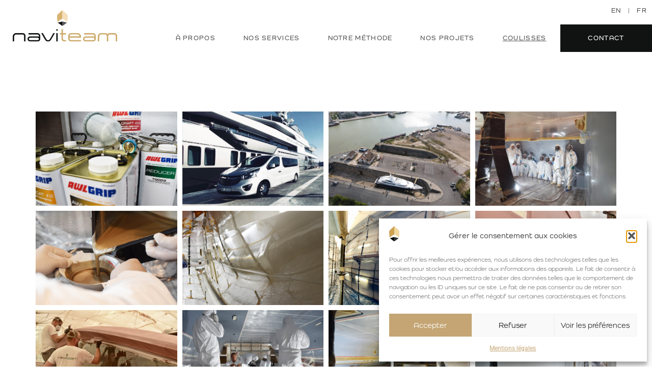

--- FILE ---
content_type: text/html; charset=UTF-8
request_url: https://naviteam.fr/coulisses/
body_size: 15336
content:
<!doctype html>
<html lang="fr-FR">
<head>
	<meta charset="UTF-8">
	<meta name="viewport" content="width=device-width, initial-scale=1">
	<link rel="profile" href="https://gmpg.org/xfn/11">
	<meta name='robots' content='index, follow, max-image-preview:large, max-snippet:-1, max-video-preview:-1' />
<link rel="alternate" href="https://naviteam.fr/en/behind-the-scenes/" hreflang="en" />
<link rel="alternate" href="https://naviteam.fr/coulisses/" hreflang="fr" />

	<!-- This site is optimized with the Yoast SEO plugin v26.7 - https://yoast.com/wordpress/plugins/seo/ -->
	<title>Coulisses - Naviteam</title>
	<link rel="canonical" href="https://naviteam.fr/coulisses/" />
	<meta property="og:locale" content="fr_FR" />
	<meta property="og:locale:alternate" content="en_GB" />
	<meta property="og:type" content="article" />
	<meta property="og:title" content="Coulisses - Naviteam" />
	<meta property="og:url" content="https://naviteam.fr/coulisses/" />
	<meta property="og:site_name" content="Naviteam" />
	<meta property="article:publisher" content="https://www.facebook.com/naviteam.fr/?locale=fr_FR" />
	<meta property="article:modified_time" content="2023-05-09T04:27:28+00:00" />
	<meta name="twitter:card" content="summary_large_image" />
	<script type="application/ld+json" class="yoast-schema-graph">{"@context":"https://schema.org","@graph":[{"@type":"WebPage","@id":"https://naviteam.fr/coulisses/","url":"https://naviteam.fr/coulisses/","name":"Coulisses - Naviteam","isPartOf":{"@id":"https://naviteam.fr/#website"},"datePublished":"2022-12-07T08:19:39+00:00","dateModified":"2023-05-09T04:27:28+00:00","breadcrumb":{"@id":"https://naviteam.fr/coulisses/#breadcrumb"},"inLanguage":"fr-FR","potentialAction":[{"@type":"ReadAction","target":["https://naviteam.fr/coulisses/"]}]},{"@type":"BreadcrumbList","@id":"https://naviteam.fr/coulisses/#breadcrumb","itemListElement":[{"@type":"ListItem","position":1,"name":"Accueil","item":"https://naviteam.fr/"},{"@type":"ListItem","position":2,"name":"Coulisses"}]},{"@type":"WebSite","@id":"https://naviteam.fr/#website","url":"https://naviteam.fr/","name":"Naviteam","description":"Applicateur de peinture pour Yachts","publisher":{"@id":"https://naviteam.fr/#organization"},"potentialAction":[{"@type":"SearchAction","target":{"@type":"EntryPoint","urlTemplate":"https://naviteam.fr/?s={search_term_string}"},"query-input":{"@type":"PropertyValueSpecification","valueRequired":true,"valueName":"search_term_string"}}],"inLanguage":"fr-FR"},{"@type":"Organization","@id":"https://naviteam.fr/#organization","name":"Naviteam","url":"https://naviteam.fr/","logo":{"@type":"ImageObject","inLanguage":"fr-FR","@id":"https://naviteam.fr/#/schema/logo/image/","url":"https://naviteam.fr/wp-content/uploads/2023/02/cropped-Sans-titre-1.png","contentUrl":"https://naviteam.fr/wp-content/uploads/2023/02/cropped-Sans-titre-1.png","width":512,"height":512,"caption":"Naviteam"},"image":{"@id":"https://naviteam.fr/#/schema/logo/image/"},"sameAs":["https://www.facebook.com/naviteam.fr/?locale=fr_FR","https://www.linkedin.com/company/naviteam/?originalSubdomain=fr"]}]}</script>
	<!-- / Yoast SEO plugin. -->


<link rel="alternate" type="application/rss+xml" title="Naviteam &raquo; Flux" href="https://naviteam.fr/feed/" />
<link rel="alternate" type="application/rss+xml" title="Naviteam &raquo; Flux des commentaires" href="https://naviteam.fr/comments/feed/" />
<link rel="alternate" title="oEmbed (JSON)" type="application/json+oembed" href="https://naviteam.fr/wp-json/oembed/1.0/embed?url=https%3A%2F%2Fnaviteam.fr%2Fcoulisses%2F&#038;lang=fr" />
<link rel="alternate" title="oEmbed (XML)" type="text/xml+oembed" href="https://naviteam.fr/wp-json/oembed/1.0/embed?url=https%3A%2F%2Fnaviteam.fr%2Fcoulisses%2F&#038;format=xml&#038;lang=fr" />
<style id='wp-img-auto-sizes-contain-inline-css'>
img:is([sizes=auto i],[sizes^="auto," i]){contain-intrinsic-size:3000px 1500px}
/*# sourceURL=wp-img-auto-sizes-contain-inline-css */
</style>
<style id='wp-emoji-styles-inline-css'>

	img.wp-smiley, img.emoji {
		display: inline !important;
		border: none !important;
		box-shadow: none !important;
		height: 1em !important;
		width: 1em !important;
		margin: 0 0.07em !important;
		vertical-align: -0.1em !important;
		background: none !important;
		padding: 0 !important;
	}
/*# sourceURL=wp-emoji-styles-inline-css */
</style>
<style id='global-styles-inline-css'>
:root{--wp--preset--aspect-ratio--square: 1;--wp--preset--aspect-ratio--4-3: 4/3;--wp--preset--aspect-ratio--3-4: 3/4;--wp--preset--aspect-ratio--3-2: 3/2;--wp--preset--aspect-ratio--2-3: 2/3;--wp--preset--aspect-ratio--16-9: 16/9;--wp--preset--aspect-ratio--9-16: 9/16;--wp--preset--color--black: #000000;--wp--preset--color--cyan-bluish-gray: #abb8c3;--wp--preset--color--white: #ffffff;--wp--preset--color--pale-pink: #f78da7;--wp--preset--color--vivid-red: #cf2e2e;--wp--preset--color--luminous-vivid-orange: #ff6900;--wp--preset--color--luminous-vivid-amber: #fcb900;--wp--preset--color--light-green-cyan: #7bdcb5;--wp--preset--color--vivid-green-cyan: #00d084;--wp--preset--color--pale-cyan-blue: #8ed1fc;--wp--preset--color--vivid-cyan-blue: #0693e3;--wp--preset--color--vivid-purple: #9b51e0;--wp--preset--gradient--vivid-cyan-blue-to-vivid-purple: linear-gradient(135deg,rgb(6,147,227) 0%,rgb(155,81,224) 100%);--wp--preset--gradient--light-green-cyan-to-vivid-green-cyan: linear-gradient(135deg,rgb(122,220,180) 0%,rgb(0,208,130) 100%);--wp--preset--gradient--luminous-vivid-amber-to-luminous-vivid-orange: linear-gradient(135deg,rgb(252,185,0) 0%,rgb(255,105,0) 100%);--wp--preset--gradient--luminous-vivid-orange-to-vivid-red: linear-gradient(135deg,rgb(255,105,0) 0%,rgb(207,46,46) 100%);--wp--preset--gradient--very-light-gray-to-cyan-bluish-gray: linear-gradient(135deg,rgb(238,238,238) 0%,rgb(169,184,195) 100%);--wp--preset--gradient--cool-to-warm-spectrum: linear-gradient(135deg,rgb(74,234,220) 0%,rgb(151,120,209) 20%,rgb(207,42,186) 40%,rgb(238,44,130) 60%,rgb(251,105,98) 80%,rgb(254,248,76) 100%);--wp--preset--gradient--blush-light-purple: linear-gradient(135deg,rgb(255,206,236) 0%,rgb(152,150,240) 100%);--wp--preset--gradient--blush-bordeaux: linear-gradient(135deg,rgb(254,205,165) 0%,rgb(254,45,45) 50%,rgb(107,0,62) 100%);--wp--preset--gradient--luminous-dusk: linear-gradient(135deg,rgb(255,203,112) 0%,rgb(199,81,192) 50%,rgb(65,88,208) 100%);--wp--preset--gradient--pale-ocean: linear-gradient(135deg,rgb(255,245,203) 0%,rgb(182,227,212) 50%,rgb(51,167,181) 100%);--wp--preset--gradient--electric-grass: linear-gradient(135deg,rgb(202,248,128) 0%,rgb(113,206,126) 100%);--wp--preset--gradient--midnight: linear-gradient(135deg,rgb(2,3,129) 0%,rgb(40,116,252) 100%);--wp--preset--font-size--small: 13px;--wp--preset--font-size--medium: 20px;--wp--preset--font-size--large: 36px;--wp--preset--font-size--x-large: 42px;--wp--preset--spacing--20: 0.44rem;--wp--preset--spacing--30: 0.67rem;--wp--preset--spacing--40: 1rem;--wp--preset--spacing--50: 1.5rem;--wp--preset--spacing--60: 2.25rem;--wp--preset--spacing--70: 3.38rem;--wp--preset--spacing--80: 5.06rem;--wp--preset--shadow--natural: 6px 6px 9px rgba(0, 0, 0, 0.2);--wp--preset--shadow--deep: 12px 12px 50px rgba(0, 0, 0, 0.4);--wp--preset--shadow--sharp: 6px 6px 0px rgba(0, 0, 0, 0.2);--wp--preset--shadow--outlined: 6px 6px 0px -3px rgb(255, 255, 255), 6px 6px rgb(0, 0, 0);--wp--preset--shadow--crisp: 6px 6px 0px rgb(0, 0, 0);}:root { --wp--style--global--content-size: 800px;--wp--style--global--wide-size: 1200px; }:where(body) { margin: 0; }.wp-site-blocks > .alignleft { float: left; margin-right: 2em; }.wp-site-blocks > .alignright { float: right; margin-left: 2em; }.wp-site-blocks > .aligncenter { justify-content: center; margin-left: auto; margin-right: auto; }:where(.wp-site-blocks) > * { margin-block-start: 24px; margin-block-end: 0; }:where(.wp-site-blocks) > :first-child { margin-block-start: 0; }:where(.wp-site-blocks) > :last-child { margin-block-end: 0; }:root { --wp--style--block-gap: 24px; }:root :where(.is-layout-flow) > :first-child{margin-block-start: 0;}:root :where(.is-layout-flow) > :last-child{margin-block-end: 0;}:root :where(.is-layout-flow) > *{margin-block-start: 24px;margin-block-end: 0;}:root :where(.is-layout-constrained) > :first-child{margin-block-start: 0;}:root :where(.is-layout-constrained) > :last-child{margin-block-end: 0;}:root :where(.is-layout-constrained) > *{margin-block-start: 24px;margin-block-end: 0;}:root :where(.is-layout-flex){gap: 24px;}:root :where(.is-layout-grid){gap: 24px;}.is-layout-flow > .alignleft{float: left;margin-inline-start: 0;margin-inline-end: 2em;}.is-layout-flow > .alignright{float: right;margin-inline-start: 2em;margin-inline-end: 0;}.is-layout-flow > .aligncenter{margin-left: auto !important;margin-right: auto !important;}.is-layout-constrained > .alignleft{float: left;margin-inline-start: 0;margin-inline-end: 2em;}.is-layout-constrained > .alignright{float: right;margin-inline-start: 2em;margin-inline-end: 0;}.is-layout-constrained > .aligncenter{margin-left: auto !important;margin-right: auto !important;}.is-layout-constrained > :where(:not(.alignleft):not(.alignright):not(.alignfull)){max-width: var(--wp--style--global--content-size);margin-left: auto !important;margin-right: auto !important;}.is-layout-constrained > .alignwide{max-width: var(--wp--style--global--wide-size);}body .is-layout-flex{display: flex;}.is-layout-flex{flex-wrap: wrap;align-items: center;}.is-layout-flex > :is(*, div){margin: 0;}body .is-layout-grid{display: grid;}.is-layout-grid > :is(*, div){margin: 0;}body{padding-top: 0px;padding-right: 0px;padding-bottom: 0px;padding-left: 0px;}a:where(:not(.wp-element-button)){text-decoration: underline;}:root :where(.wp-element-button, .wp-block-button__link){background-color: #32373c;border-width: 0;color: #fff;font-family: inherit;font-size: inherit;font-style: inherit;font-weight: inherit;letter-spacing: inherit;line-height: inherit;padding-top: calc(0.667em + 2px);padding-right: calc(1.333em + 2px);padding-bottom: calc(0.667em + 2px);padding-left: calc(1.333em + 2px);text-decoration: none;text-transform: inherit;}.has-black-color{color: var(--wp--preset--color--black) !important;}.has-cyan-bluish-gray-color{color: var(--wp--preset--color--cyan-bluish-gray) !important;}.has-white-color{color: var(--wp--preset--color--white) !important;}.has-pale-pink-color{color: var(--wp--preset--color--pale-pink) !important;}.has-vivid-red-color{color: var(--wp--preset--color--vivid-red) !important;}.has-luminous-vivid-orange-color{color: var(--wp--preset--color--luminous-vivid-orange) !important;}.has-luminous-vivid-amber-color{color: var(--wp--preset--color--luminous-vivid-amber) !important;}.has-light-green-cyan-color{color: var(--wp--preset--color--light-green-cyan) !important;}.has-vivid-green-cyan-color{color: var(--wp--preset--color--vivid-green-cyan) !important;}.has-pale-cyan-blue-color{color: var(--wp--preset--color--pale-cyan-blue) !important;}.has-vivid-cyan-blue-color{color: var(--wp--preset--color--vivid-cyan-blue) !important;}.has-vivid-purple-color{color: var(--wp--preset--color--vivid-purple) !important;}.has-black-background-color{background-color: var(--wp--preset--color--black) !important;}.has-cyan-bluish-gray-background-color{background-color: var(--wp--preset--color--cyan-bluish-gray) !important;}.has-white-background-color{background-color: var(--wp--preset--color--white) !important;}.has-pale-pink-background-color{background-color: var(--wp--preset--color--pale-pink) !important;}.has-vivid-red-background-color{background-color: var(--wp--preset--color--vivid-red) !important;}.has-luminous-vivid-orange-background-color{background-color: var(--wp--preset--color--luminous-vivid-orange) !important;}.has-luminous-vivid-amber-background-color{background-color: var(--wp--preset--color--luminous-vivid-amber) !important;}.has-light-green-cyan-background-color{background-color: var(--wp--preset--color--light-green-cyan) !important;}.has-vivid-green-cyan-background-color{background-color: var(--wp--preset--color--vivid-green-cyan) !important;}.has-pale-cyan-blue-background-color{background-color: var(--wp--preset--color--pale-cyan-blue) !important;}.has-vivid-cyan-blue-background-color{background-color: var(--wp--preset--color--vivid-cyan-blue) !important;}.has-vivid-purple-background-color{background-color: var(--wp--preset--color--vivid-purple) !important;}.has-black-border-color{border-color: var(--wp--preset--color--black) !important;}.has-cyan-bluish-gray-border-color{border-color: var(--wp--preset--color--cyan-bluish-gray) !important;}.has-white-border-color{border-color: var(--wp--preset--color--white) !important;}.has-pale-pink-border-color{border-color: var(--wp--preset--color--pale-pink) !important;}.has-vivid-red-border-color{border-color: var(--wp--preset--color--vivid-red) !important;}.has-luminous-vivid-orange-border-color{border-color: var(--wp--preset--color--luminous-vivid-orange) !important;}.has-luminous-vivid-amber-border-color{border-color: var(--wp--preset--color--luminous-vivid-amber) !important;}.has-light-green-cyan-border-color{border-color: var(--wp--preset--color--light-green-cyan) !important;}.has-vivid-green-cyan-border-color{border-color: var(--wp--preset--color--vivid-green-cyan) !important;}.has-pale-cyan-blue-border-color{border-color: var(--wp--preset--color--pale-cyan-blue) !important;}.has-vivid-cyan-blue-border-color{border-color: var(--wp--preset--color--vivid-cyan-blue) !important;}.has-vivid-purple-border-color{border-color: var(--wp--preset--color--vivid-purple) !important;}.has-vivid-cyan-blue-to-vivid-purple-gradient-background{background: var(--wp--preset--gradient--vivid-cyan-blue-to-vivid-purple) !important;}.has-light-green-cyan-to-vivid-green-cyan-gradient-background{background: var(--wp--preset--gradient--light-green-cyan-to-vivid-green-cyan) !important;}.has-luminous-vivid-amber-to-luminous-vivid-orange-gradient-background{background: var(--wp--preset--gradient--luminous-vivid-amber-to-luminous-vivid-orange) !important;}.has-luminous-vivid-orange-to-vivid-red-gradient-background{background: var(--wp--preset--gradient--luminous-vivid-orange-to-vivid-red) !important;}.has-very-light-gray-to-cyan-bluish-gray-gradient-background{background: var(--wp--preset--gradient--very-light-gray-to-cyan-bluish-gray) !important;}.has-cool-to-warm-spectrum-gradient-background{background: var(--wp--preset--gradient--cool-to-warm-spectrum) !important;}.has-blush-light-purple-gradient-background{background: var(--wp--preset--gradient--blush-light-purple) !important;}.has-blush-bordeaux-gradient-background{background: var(--wp--preset--gradient--blush-bordeaux) !important;}.has-luminous-dusk-gradient-background{background: var(--wp--preset--gradient--luminous-dusk) !important;}.has-pale-ocean-gradient-background{background: var(--wp--preset--gradient--pale-ocean) !important;}.has-electric-grass-gradient-background{background: var(--wp--preset--gradient--electric-grass) !important;}.has-midnight-gradient-background{background: var(--wp--preset--gradient--midnight) !important;}.has-small-font-size{font-size: var(--wp--preset--font-size--small) !important;}.has-medium-font-size{font-size: var(--wp--preset--font-size--medium) !important;}.has-large-font-size{font-size: var(--wp--preset--font-size--large) !important;}.has-x-large-font-size{font-size: var(--wp--preset--font-size--x-large) !important;}
:root :where(.wp-block-pullquote){font-size: 1.5em;line-height: 1.6;}
/*# sourceURL=global-styles-inline-css */
</style>
<link rel='stylesheet' id='cmplz-general-css' href='https://naviteam.fr/wp-content/plugins/complianz-gdpr/assets/css/cookieblocker.min.css?ver=1768564706' media='all' />
<link rel='stylesheet' id='hello-elementor-css' href='https://naviteam.fr/wp-content/themes/hello-elementor/assets/css/reset.css?ver=3.4.5' media='all' />
<link rel='stylesheet' id='hello-elementor-theme-style-css' href='https://naviteam.fr/wp-content/themes/hello-elementor/assets/css/theme.css?ver=3.4.5' media='all' />
<link rel='stylesheet' id='chld_thm_cfg_child-css' href='https://naviteam.fr/wp-content/themes/hello-elementor-child/style.css?ver=a7fabde9b737ce97eff70ea94b7c789f' media='all' />
<link rel='stylesheet' id='hello-elementor-header-footer-css' href='https://naviteam.fr/wp-content/themes/hello-elementor/assets/css/header-footer.css?ver=3.4.5' media='all' />
<link rel='stylesheet' id='elementor-frontend-css' href='https://naviteam.fr/wp-content/plugins/elementor/assets/css/frontend.min.css?ver=3.34.1' media='all' />
<link rel='stylesheet' id='elementor-post-5-css' href='https://naviteam.fr/wp-content/uploads/elementor/css/post-5.css?ver=1768565721' media='all' />
<link rel='stylesheet' id='widget-image-css' href='https://naviteam.fr/wp-content/plugins/elementor/assets/css/widget-image.min.css?ver=3.34.1' media='all' />
<link rel='stylesheet' id='widget-nav-menu-css' href='https://naviteam.fr/wp-content/plugins/elementor-pro/assets/css/widget-nav-menu.min.css?ver=3.34.0' media='all' />
<link rel='stylesheet' id='e-animation-fadeIn-css' href='https://naviteam.fr/wp-content/plugins/elementor/assets/lib/animations/styles/fadeIn.min.css?ver=3.34.1' media='all' />
<link rel='stylesheet' id='widget-heading-css' href='https://naviteam.fr/wp-content/plugins/elementor/assets/css/widget-heading.min.css?ver=3.34.1' media='all' />
<link rel='stylesheet' id='widget-divider-css' href='https://naviteam.fr/wp-content/plugins/elementor/assets/css/widget-divider.min.css?ver=3.34.1' media='all' />
<link rel='stylesheet' id='widget-social-icons-css' href='https://naviteam.fr/wp-content/plugins/elementor/assets/css/widget-social-icons.min.css?ver=3.34.1' media='all' />
<link rel='stylesheet' id='e-apple-webkit-css' href='https://naviteam.fr/wp-content/plugins/elementor/assets/css/conditionals/apple-webkit.min.css?ver=3.34.1' media='all' />
<link rel='stylesheet' id='elementor-icons-css' href='https://naviteam.fr/wp-content/plugins/elementor/assets/lib/eicons/css/elementor-icons.min.css?ver=5.45.0' media='all' />
<link rel='stylesheet' id='font-awesome-5-all-css' href='https://naviteam.fr/wp-content/plugins/elementor/assets/lib/font-awesome/css/all.min.css?ver=3.34.1' media='all' />
<link rel='stylesheet' id='font-awesome-4-shim-css' href='https://naviteam.fr/wp-content/plugins/elementor/assets/lib/font-awesome/css/v4-shims.min.css?ver=3.34.1' media='all' />
<link rel='stylesheet' id='swiper-css' href='https://naviteam.fr/wp-content/plugins/elementor/assets/lib/swiper/v8/css/swiper.min.css?ver=8.4.5' media='all' />
<link rel='stylesheet' id='e-swiper-css' href='https://naviteam.fr/wp-content/plugins/elementor/assets/css/conditionals/e-swiper.min.css?ver=3.34.1' media='all' />
<link rel='stylesheet' id='widget-gallery-css' href='https://naviteam.fr/wp-content/plugins/elementor-pro/assets/css/widget-gallery.min.css?ver=3.34.0' media='all' />
<link rel='stylesheet' id='elementor-gallery-css' href='https://naviteam.fr/wp-content/plugins/elementor/assets/lib/e-gallery/css/e-gallery.min.css?ver=1.2.0' media='all' />
<link rel='stylesheet' id='e-transitions-css' href='https://naviteam.fr/wp-content/plugins/elementor-pro/assets/css/conditionals/transitions.min.css?ver=3.34.0' media='all' />
<link rel='stylesheet' id='elementor-post-20-css' href='https://naviteam.fr/wp-content/uploads/elementor/css/post-20.css?ver=1768569474' media='all' />
<link rel='stylesheet' id='elementor-post-10-css' href='https://naviteam.fr/wp-content/uploads/elementor/css/post-10.css?ver=1768565721' media='all' />
<link rel='stylesheet' id='elementor-post-142-css' href='https://naviteam.fr/wp-content/uploads/elementor/css/post-142.css?ver=1768565721' media='all' />
<link rel='stylesheet' id='elementor-gf-local-roboto-css' href='https://naviteam.fr/wp-content/uploads/elementor/google-fonts/css/roboto.css?ver=1744270381' media='all' />
<link rel='stylesheet' id='elementor-gf-local-robotoslab-css' href='https://naviteam.fr/wp-content/uploads/elementor/google-fonts/css/robotoslab.css?ver=1744270385' media='all' />
<link rel='stylesheet' id='elementor-icons-shared-0-css' href='https://naviteam.fr/wp-content/plugins/elementor/assets/lib/font-awesome/css/fontawesome.min.css?ver=5.15.3' media='all' />
<link rel='stylesheet' id='elementor-icons-fa-solid-css' href='https://naviteam.fr/wp-content/plugins/elementor/assets/lib/font-awesome/css/solid.min.css?ver=5.15.3' media='all' />
<script src="https://naviteam.fr/wp-includes/js/jquery/jquery.min.js?ver=3.7.1" id="jquery-core-js"></script>
<script src="https://naviteam.fr/wp-includes/js/jquery/jquery-migrate.min.js?ver=3.4.1" id="jquery-migrate-js"></script>
<script src="https://naviteam.fr/wp-content/plugins/elementor/assets/lib/font-awesome/js/v4-shims.min.js?ver=3.34.1" id="font-awesome-4-shim-js"></script>
<link rel="https://api.w.org/" href="https://naviteam.fr/wp-json/" /><link rel="alternate" title="JSON" type="application/json" href="https://naviteam.fr/wp-json/wp/v2/pages/20" />			<style>.cmplz-hidden {
					display: none !important;
				}</style><meta name="generator" content="Elementor 3.34.1; features: additional_custom_breakpoints; settings: css_print_method-external, google_font-enabled, font_display-swap">
<link rel="stylesheet" href="https://use.typekit.net/kgh8tfd.css">
			<style>
				.e-con.e-parent:nth-of-type(n+4):not(.e-lazyloaded):not(.e-no-lazyload),
				.e-con.e-parent:nth-of-type(n+4):not(.e-lazyloaded):not(.e-no-lazyload) * {
					background-image: none !important;
				}
				@media screen and (max-height: 1024px) {
					.e-con.e-parent:nth-of-type(n+3):not(.e-lazyloaded):not(.e-no-lazyload),
					.e-con.e-parent:nth-of-type(n+3):not(.e-lazyloaded):not(.e-no-lazyload) * {
						background-image: none !important;
					}
				}
				@media screen and (max-height: 640px) {
					.e-con.e-parent:nth-of-type(n+2):not(.e-lazyloaded):not(.e-no-lazyload),
					.e-con.e-parent:nth-of-type(n+2):not(.e-lazyloaded):not(.e-no-lazyload) * {
						background-image: none !important;
					}
				}
			</style>
			<link rel="icon" href="https://naviteam.fr/wp-content/uploads/2023/02/cropped-Sans-titre-1-32x32.png" sizes="32x32" />
<link rel="icon" href="https://naviteam.fr/wp-content/uploads/2023/02/cropped-Sans-titre-1-192x192.png" sizes="192x192" />
<link rel="apple-touch-icon" href="https://naviteam.fr/wp-content/uploads/2023/02/cropped-Sans-titre-1-180x180.png" />
<meta name="msapplication-TileImage" content="https://naviteam.fr/wp-content/uploads/2023/02/cropped-Sans-titre-1-270x270.png" />
</head>
<body data-rsssl=1 data-cmplz=1 class="wp-singular page-template page-template-elementor_header_footer page page-id-20 wp-embed-responsive wp-theme-hello-elementor wp-child-theme-hello-elementor-child hello-elementor-default elementor-default elementor-template-full-width elementor-kit-5 elementor-page elementor-page-20">


<a class="skip-link screen-reader-text" href="#content">Aller au contenu</a>

		<header data-elementor-type="header" data-elementor-id="10" class="elementor elementor-10 elementor-location-header" data-elementor-post-type="elementor_library">
					<section class="elementor-section elementor-top-section elementor-element elementor-element-0390c45 elementor-section-full_width elementor-section-height-min-height elementor-section-items-bottom elementor-section-height-default" data-id="0390c45" data-element_type="section">
						<div class="elementor-container elementor-column-gap-default">
					<div class="elementor-column elementor-col-50 elementor-top-column elementor-element elementor-element-d33c4ae" data-id="d33c4ae" data-element_type="column">
			<div class="elementor-widget-wrap elementor-element-populated">
						<div class="elementor-element elementor-element-8d6033f elementor-widget__width-auto elementor-widget elementor-widget-image" data-id="8d6033f" data-element_type="widget" data-widget_type="image.default">
				<div class="elementor-widget-container">
																<a href="https://naviteam.fr/">
							<img width="267" height="81" src="https://naviteam.fr/wp-content/uploads/2022/12/Logo-Naviteam-noir.svg" class="attachment-full size-full wp-image-618" alt="" />								</a>
															</div>
				</div>
					</div>
		</div>
				<div class="elementor-column elementor-col-50 elementor-top-column elementor-element elementor-element-1714795" data-id="1714795" data-element_type="column">
			<div class="elementor-widget-wrap elementor-element-populated">
						<div class="elementor-element elementor-element-f496bfe elementor-nav-menu__align-end elementor-widget__width-initial elementor-nav-menu--dropdown-none elementor-widget-mobile__width-auto elementor-widget elementor-widget-nav-menu" data-id="f496bfe" data-element_type="widget" data-settings="{&quot;layout&quot;:&quot;horizontal&quot;,&quot;submenu_icon&quot;:{&quot;value&quot;:&quot;&lt;i class=\&quot;fas fa-caret-down\&quot; aria-hidden=\&quot;true\&quot;&gt;&lt;\/i&gt;&quot;,&quot;library&quot;:&quot;fa-solid&quot;}}" data-widget_type="nav-menu.default">
				<div class="elementor-widget-container">
								<nav aria-label="Menu" class="elementor-nav-menu--main elementor-nav-menu__container elementor-nav-menu--layout-horizontal e--pointer-none">
				<ul id="menu-1-f496bfe" class="elementor-nav-menu"><li class="lang-item lang-item-20 lang-item-en lang-item-first menu-item menu-item-type-custom menu-item-object-custom menu-item-1308-en"><a href="https://naviteam.fr/en/behind-the-scenes/" data-ps2id-api="true" hreflang="en-GB" lang="en-GB" class="elementor-item">EN</a></li>
<li class="lang-item lang-item-23 lang-item-fr current-lang menu-item menu-item-type-custom menu-item-object-custom menu-item-1308-fr"><a href="https://naviteam.fr/coulisses/" data-ps2id-api="true" hreflang="fr-FR" lang="fr-FR" class="elementor-item">FR</a></li>
</ul>			</nav>
						<nav class="elementor-nav-menu--dropdown elementor-nav-menu__container" aria-hidden="true">
				<ul id="menu-2-f496bfe" class="elementor-nav-menu"><li class="lang-item lang-item-20 lang-item-en lang-item-first menu-item menu-item-type-custom menu-item-object-custom menu-item-1308-en"><a href="https://naviteam.fr/en/behind-the-scenes/" data-ps2id-api="true" hreflang="en-GB" lang="en-GB" class="elementor-item" tabindex="-1">EN</a></li>
<li class="lang-item lang-item-23 lang-item-fr current-lang menu-item menu-item-type-custom menu-item-object-custom menu-item-1308-fr"><a href="https://naviteam.fr/coulisses/" data-ps2id-api="true" hreflang="fr-FR" lang="fr-FR" class="elementor-item" tabindex="-1">FR</a></li>
</ul>			</nav>
						</div>
				</div>
				<div class="elementor-element elementor-element-eeb92e5 elementor-nav-menu__align-justify elementor-widget__width-auto elementor-nav-menu--dropdown-mobile elementor-nav-menu--stretch elementor-nav-menu__text-align-center elementor-nav-menu--toggle elementor-nav-menu--burger elementor-widget elementor-widget-nav-menu" data-id="eeb92e5" data-element_type="widget" data-settings="{&quot;full_width&quot;:&quot;stretch&quot;,&quot;layout&quot;:&quot;horizontal&quot;,&quot;submenu_icon&quot;:{&quot;value&quot;:&quot;&lt;i class=\&quot;fas fa-caret-down\&quot; aria-hidden=\&quot;true\&quot;&gt;&lt;\/i&gt;&quot;,&quot;library&quot;:&quot;fa-solid&quot;},&quot;toggle&quot;:&quot;burger&quot;}" data-widget_type="nav-menu.default">
				<div class="elementor-widget-container">
								<nav aria-label="Menu" class="elementor-nav-menu--main elementor-nav-menu__container elementor-nav-menu--layout-horizontal e--pointer-none">
				<ul id="menu-1-eeb92e5" class="elementor-nav-menu"><li class="menu-item menu-item-type-post_type menu-item-object-page menu-item-30"><a href="https://naviteam.fr/a-propos/" data-ps2id-api="true" class="elementor-item">À propos</a></li>
<li class="menu-item menu-item-type-post_type menu-item-object-page menu-item-29"><a href="https://naviteam.fr/nos-services/" data-ps2id-api="true" class="elementor-item">Nos services</a></li>
<li class="menu-item menu-item-type-post_type menu-item-object-page menu-item-28"><a href="https://naviteam.fr/notre-methode/" data-ps2id-api="true" class="elementor-item">Notre méthode</a></li>
<li class="menu-item menu-item-type-post_type menu-item-object-page menu-item-27"><a href="https://naviteam.fr/nos-projets/" data-ps2id-api="true" class="elementor-item">Nos projets</a></li>
<li class="menu-item menu-item-type-post_type menu-item-object-page current-menu-item page_item page-item-20 current_page_item menu-item-26"><a href="https://naviteam.fr/coulisses/" aria-current="page" data-ps2id-api="true" class="elementor-item elementor-item-active">Coulisses</a></li>
<li class="contact menu-item menu-item-type-post_type menu-item-object-page menu-item-25"><a href="https://naviteam.fr/contact/" data-ps2id-api="true" class="elementor-item">Contact</a></li>
</ul>			</nav>
					<div class="elementor-menu-toggle" role="button" tabindex="0" aria-label="Permuter le menu" aria-expanded="false">
			<i aria-hidden="true" role="presentation" class="elementor-menu-toggle__icon--open eicon-menu-bar"></i><i aria-hidden="true" role="presentation" class="elementor-menu-toggle__icon--close eicon-close"></i>		</div>
					<nav class="elementor-nav-menu--dropdown elementor-nav-menu__container" aria-hidden="true">
				<ul id="menu-2-eeb92e5" class="elementor-nav-menu"><li class="menu-item menu-item-type-post_type menu-item-object-page menu-item-30"><a href="https://naviteam.fr/a-propos/" data-ps2id-api="true" class="elementor-item" tabindex="-1">À propos</a></li>
<li class="menu-item menu-item-type-post_type menu-item-object-page menu-item-29"><a href="https://naviteam.fr/nos-services/" data-ps2id-api="true" class="elementor-item" tabindex="-1">Nos services</a></li>
<li class="menu-item menu-item-type-post_type menu-item-object-page menu-item-28"><a href="https://naviteam.fr/notre-methode/" data-ps2id-api="true" class="elementor-item" tabindex="-1">Notre méthode</a></li>
<li class="menu-item menu-item-type-post_type menu-item-object-page menu-item-27"><a href="https://naviteam.fr/nos-projets/" data-ps2id-api="true" class="elementor-item" tabindex="-1">Nos projets</a></li>
<li class="menu-item menu-item-type-post_type menu-item-object-page current-menu-item page_item page-item-20 current_page_item menu-item-26"><a href="https://naviteam.fr/coulisses/" aria-current="page" data-ps2id-api="true" class="elementor-item elementor-item-active" tabindex="-1">Coulisses</a></li>
<li class="contact menu-item menu-item-type-post_type menu-item-object-page menu-item-25"><a href="https://naviteam.fr/contact/" data-ps2id-api="true" class="elementor-item" tabindex="-1">Contact</a></li>
</ul>			</nav>
						</div>
				</div>
					</div>
		</div>
					</div>
		</section>
				</header>
				<div data-elementor-type="wp-page" data-elementor-id="20" class="elementor elementor-20" data-elementor-post-type="page">
				<div class="elementor-element elementor-element-a99b109 e-flex e-con-boxed e-con e-parent" data-id="a99b109" data-element_type="container">
					<div class="e-con-inner">
				<div class="elementor-element elementor-element-ecacb43 elementor-widget elementor-widget-gallery" data-id="ecacb43" data-element_type="widget" data-settings="{&quot;lazyload&quot;:&quot;yes&quot;,&quot;gallery_layout&quot;:&quot;grid&quot;,&quot;columns&quot;:4,&quot;columns_tablet&quot;:2,&quot;columns_mobile&quot;:1,&quot;gap&quot;:{&quot;unit&quot;:&quot;px&quot;,&quot;size&quot;:10,&quot;sizes&quot;:[]},&quot;gap_tablet&quot;:{&quot;unit&quot;:&quot;px&quot;,&quot;size&quot;:10,&quot;sizes&quot;:[]},&quot;gap_mobile&quot;:{&quot;unit&quot;:&quot;px&quot;,&quot;size&quot;:10,&quot;sizes&quot;:[]},&quot;link_to&quot;:&quot;file&quot;,&quot;aspect_ratio&quot;:&quot;3:2&quot;,&quot;overlay_background&quot;:&quot;yes&quot;,&quot;content_hover_animation&quot;:&quot;fade-in&quot;}" data-widget_type="gallery.default">
				<div class="elementor-widget-container">
							<div class="elementor-gallery__container">
							<a class="e-gallery-item elementor-gallery-item elementor-animated-content" href="https://naviteam.fr/wp-content/uploads/2023/02/Image-1-1-scaled.jpg" data-elementor-open-lightbox="yes" data-elementor-lightbox-slideshow="ecacb43" data-elementor-lightbox-title="Image 1" data-e-action-hash="#elementor-action%3Aaction%3Dlightbox%26settings%3DeyJpZCI6MTIyNywidXJsIjoiaHR0cHM6XC9cL25hdml0ZWFtLmZyXC93cC1jb250ZW50XC91cGxvYWRzXC8yMDIzXC8wMlwvSW1hZ2UtMS0xLXNjYWxlZC5qcGciLCJzbGlkZXNob3ciOiJlY2FjYjQzIn0%3D">
					<div class="e-gallery-image elementor-gallery-item__image" data-thumbnail="https://naviteam.fr/wp-content/uploads/2023/02/Image-1-1-scaled.jpg" data-width="2560" data-height="1707" aria-label="" role="img" ></div>
											<div class="elementor-gallery-item__overlay"></div>
														</a>
							<a class="e-gallery-item elementor-gallery-item elementor-animated-content" href="https://naviteam.fr/wp-content/uploads/2023/02/Image-2-1.jpg" data-elementor-open-lightbox="yes" data-elementor-lightbox-slideshow="ecacb43" data-elementor-lightbox-title="Image 2" data-e-action-hash="#elementor-action%3Aaction%3Dlightbox%26settings%3DeyJpZCI6MTA0NiwidXJsIjoiaHR0cHM6XC9cL25hdml0ZWFtLmZyXC93cC1jb250ZW50XC91cGxvYWRzXC8yMDIzXC8wMlwvSW1hZ2UtMi0xLmpwZyIsInNsaWRlc2hvdyI6ImVjYWNiNDMifQ%3D%3D">
					<div class="e-gallery-image elementor-gallery-item__image" data-thumbnail="https://naviteam.fr/wp-content/uploads/2023/02/Image-2-1.jpg" data-width="1194" data-height="797" aria-label="" role="img" ></div>
											<div class="elementor-gallery-item__overlay"></div>
														</a>
							<a class="e-gallery-item elementor-gallery-item elementor-animated-content" href="https://naviteam.fr/wp-content/uploads/2023/02/Image-3-1-scaled.jpg" data-elementor-open-lightbox="yes" data-elementor-lightbox-slideshow="ecacb43" data-elementor-lightbox-title="default" data-e-action-hash="#elementor-action%3Aaction%3Dlightbox%26settings%3DeyJpZCI6MTA0NywidXJsIjoiaHR0cHM6XC9cL25hdml0ZWFtLmZyXC93cC1jb250ZW50XC91cGxvYWRzXC8yMDIzXC8wMlwvSW1hZ2UtMy0xLXNjYWxlZC5qcGciLCJzbGlkZXNob3ciOiJlY2FjYjQzIn0%3D">
					<div class="e-gallery-image elementor-gallery-item__image" data-thumbnail="https://naviteam.fr/wp-content/uploads/2023/02/Image-3-1-scaled.jpg" data-width="2560" data-height="1920" aria-label="" role="img" ></div>
											<div class="elementor-gallery-item__overlay"></div>
														</a>
							<a class="e-gallery-item elementor-gallery-item elementor-animated-content" href="https://naviteam.fr/wp-content/uploads/2023/02/Image-4-1-scaled.jpg" data-elementor-open-lightbox="yes" data-elementor-lightbox-slideshow="ecacb43" data-elementor-lightbox-title="Image 4" data-e-action-hash="#elementor-action%3Aaction%3Dlightbox%26settings%3DeyJpZCI6MTA0OCwidXJsIjoiaHR0cHM6XC9cL25hdml0ZWFtLmZyXC93cC1jb250ZW50XC91cGxvYWRzXC8yMDIzXC8wMlwvSW1hZ2UtNC0xLXNjYWxlZC5qcGciLCJzbGlkZXNob3ciOiJlY2FjYjQzIn0%3D">
					<div class="e-gallery-image elementor-gallery-item__image" data-thumbnail="https://naviteam.fr/wp-content/uploads/2023/02/Image-4-1-scaled.jpg" data-width="2560" data-height="1707" aria-label="" role="img" ></div>
											<div class="elementor-gallery-item__overlay"></div>
														</a>
							<a class="e-gallery-item elementor-gallery-item elementor-animated-content" href="https://naviteam.fr/wp-content/uploads/2023/02/Image-5-1-scaled.jpg" data-elementor-open-lightbox="yes" data-elementor-lightbox-slideshow="ecacb43" data-elementor-lightbox-title="Image 5" data-e-action-hash="#elementor-action%3Aaction%3Dlightbox%26settings%3DeyJpZCI6MTA0OSwidXJsIjoiaHR0cHM6XC9cL25hdml0ZWFtLmZyXC93cC1jb250ZW50XC91cGxvYWRzXC8yMDIzXC8wMlwvSW1hZ2UtNS0xLXNjYWxlZC5qcGciLCJzbGlkZXNob3ciOiJlY2FjYjQzIn0%3D">
					<div class="e-gallery-image elementor-gallery-item__image" data-thumbnail="https://naviteam.fr/wp-content/uploads/2023/02/Image-5-1-scaled.jpg" data-width="2560" data-height="1707" aria-label="" role="img" ></div>
											<div class="elementor-gallery-item__overlay"></div>
														</a>
							<a class="e-gallery-item elementor-gallery-item elementor-animated-content" href="https://naviteam.fr/wp-content/uploads/2023/02/Image-6-1-scaled.jpg" data-elementor-open-lightbox="yes" data-elementor-lightbox-slideshow="ecacb43" data-elementor-lightbox-title="Image 6" data-e-action-hash="#elementor-action%3Aaction%3Dlightbox%26settings%3DeyJpZCI6MTA1MCwidXJsIjoiaHR0cHM6XC9cL25hdml0ZWFtLmZyXC93cC1jb250ZW50XC91cGxvYWRzXC8yMDIzXC8wMlwvSW1hZ2UtNi0xLXNjYWxlZC5qcGciLCJzbGlkZXNob3ciOiJlY2FjYjQzIn0%3D">
					<div class="e-gallery-image elementor-gallery-item__image" data-thumbnail="https://naviteam.fr/wp-content/uploads/2023/02/Image-6-1-scaled.jpg" data-width="2560" data-height="1707" aria-label="" role="img" ></div>
											<div class="elementor-gallery-item__overlay"></div>
														</a>
							<a class="e-gallery-item elementor-gallery-item elementor-animated-content" href="https://naviteam.fr/wp-content/uploads/2023/02/Image-7-1-scaled.jpg" data-elementor-open-lightbox="yes" data-elementor-lightbox-slideshow="ecacb43" data-elementor-lightbox-title="Image 7" data-e-action-hash="#elementor-action%3Aaction%3Dlightbox%26settings%3DeyJpZCI6MTA1MSwidXJsIjoiaHR0cHM6XC9cL25hdml0ZWFtLmZyXC93cC1jb250ZW50XC91cGxvYWRzXC8yMDIzXC8wMlwvSW1hZ2UtNy0xLXNjYWxlZC5qcGciLCJzbGlkZXNob3ciOiJlY2FjYjQzIn0%3D">
					<div class="e-gallery-image elementor-gallery-item__image" data-thumbnail="https://naviteam.fr/wp-content/uploads/2023/02/Image-7-1-scaled.jpg" data-width="2560" data-height="1920" aria-label="" role="img" ></div>
											<div class="elementor-gallery-item__overlay"></div>
														</a>
							<a class="e-gallery-item elementor-gallery-item elementor-animated-content" href="https://naviteam.fr/wp-content/uploads/2023/02/Image-8-1-scaled.jpg" data-elementor-open-lightbox="yes" data-elementor-lightbox-slideshow="ecacb43" data-elementor-lightbox-title="Image 8" data-e-action-hash="#elementor-action%3Aaction%3Dlightbox%26settings%3DeyJpZCI6MTA1MiwidXJsIjoiaHR0cHM6XC9cL25hdml0ZWFtLmZyXC93cC1jb250ZW50XC91cGxvYWRzXC8yMDIzXC8wMlwvSW1hZ2UtOC0xLXNjYWxlZC5qcGciLCJzbGlkZXNob3ciOiJlY2FjYjQzIn0%3D">
					<div class="e-gallery-image elementor-gallery-item__image" data-thumbnail="https://naviteam.fr/wp-content/uploads/2023/02/Image-8-1-scaled.jpg" data-width="1707" data-height="2560" aria-label="" role="img" ></div>
											<div class="elementor-gallery-item__overlay"></div>
														</a>
							<a class="e-gallery-item elementor-gallery-item elementor-animated-content" href="https://naviteam.fr/wp-content/uploads/2023/02/Image-9-1-scaled.jpg" data-elementor-open-lightbox="yes" data-elementor-lightbox-slideshow="ecacb43" data-elementor-lightbox-title="Image 9" data-e-action-hash="#elementor-action%3Aaction%3Dlightbox%26settings%3DeyJpZCI6MTA1MywidXJsIjoiaHR0cHM6XC9cL25hdml0ZWFtLmZyXC93cC1jb250ZW50XC91cGxvYWRzXC8yMDIzXC8wMlwvSW1hZ2UtOS0xLXNjYWxlZC5qcGciLCJzbGlkZXNob3ciOiJlY2FjYjQzIn0%3D">
					<div class="e-gallery-image elementor-gallery-item__image" data-thumbnail="https://naviteam.fr/wp-content/uploads/2023/02/Image-9-1-scaled.jpg" data-width="2560" data-height="1707" aria-label="" role="img" ></div>
											<div class="elementor-gallery-item__overlay"></div>
														</a>
							<a class="e-gallery-item elementor-gallery-item elementor-animated-content" href="https://naviteam.fr/wp-content/uploads/2023/02/Image-10-1-scaled.jpg" data-elementor-open-lightbox="yes" data-elementor-lightbox-slideshow="ecacb43" data-elementor-lightbox-title="Image 10" data-e-action-hash="#elementor-action%3Aaction%3Dlightbox%26settings%3DeyJpZCI6MTA1NCwidXJsIjoiaHR0cHM6XC9cL25hdml0ZWFtLmZyXC93cC1jb250ZW50XC91cGxvYWRzXC8yMDIzXC8wMlwvSW1hZ2UtMTAtMS1zY2FsZWQuanBnIiwic2xpZGVzaG93IjoiZWNhY2I0MyJ9">
					<div class="e-gallery-image elementor-gallery-item__image" data-thumbnail="https://naviteam.fr/wp-content/uploads/2023/02/Image-10-1-scaled.jpg" data-width="2560" data-height="1707" aria-label="" role="img" ></div>
											<div class="elementor-gallery-item__overlay"></div>
														</a>
							<a class="e-gallery-item elementor-gallery-item elementor-animated-content" href="https://naviteam.fr/wp-content/uploads/2023/02/Image-11-1-scaled.jpg" data-elementor-open-lightbox="yes" data-elementor-lightbox-slideshow="ecacb43" data-elementor-lightbox-title="Image 11" data-e-action-hash="#elementor-action%3Aaction%3Dlightbox%26settings%3DeyJpZCI6MTA1NSwidXJsIjoiaHR0cHM6XC9cL25hdml0ZWFtLmZyXC93cC1jb250ZW50XC91cGxvYWRzXC8yMDIzXC8wMlwvSW1hZ2UtMTEtMS1zY2FsZWQuanBnIiwic2xpZGVzaG93IjoiZWNhY2I0MyJ9">
					<div class="e-gallery-image elementor-gallery-item__image" data-thumbnail="https://naviteam.fr/wp-content/uploads/2023/02/Image-11-1-scaled.jpg" data-width="2560" data-height="1707" aria-label="" role="img" ></div>
											<div class="elementor-gallery-item__overlay"></div>
														</a>
							<a class="e-gallery-item elementor-gallery-item elementor-animated-content" href="https://naviteam.fr/wp-content/uploads/2023/02/Image-12-1-scaled.jpg" data-elementor-open-lightbox="yes" data-elementor-lightbox-slideshow="ecacb43" data-elementor-lightbox-title="Image 12" data-e-action-hash="#elementor-action%3Aaction%3Dlightbox%26settings%3DeyJpZCI6MTA1NiwidXJsIjoiaHR0cHM6XC9cL25hdml0ZWFtLmZyXC93cC1jb250ZW50XC91cGxvYWRzXC8yMDIzXC8wMlwvSW1hZ2UtMTItMS1zY2FsZWQuanBnIiwic2xpZGVzaG93IjoiZWNhY2I0MyJ9">
					<div class="e-gallery-image elementor-gallery-item__image" data-thumbnail="https://naviteam.fr/wp-content/uploads/2023/02/Image-12-1-scaled.jpg" data-width="2560" data-height="1707" aria-label="" role="img" ></div>
											<div class="elementor-gallery-item__overlay"></div>
														</a>
							<a class="e-gallery-item elementor-gallery-item elementor-animated-content" href="https://naviteam.fr/wp-content/uploads/2023/02/Image-13-1-scaled.jpg" data-elementor-open-lightbox="yes" data-elementor-lightbox-slideshow="ecacb43" data-elementor-lightbox-title="Image 13" data-e-action-hash="#elementor-action%3Aaction%3Dlightbox%26settings%3DeyJpZCI6MTA1NywidXJsIjoiaHR0cHM6XC9cL25hdml0ZWFtLmZyXC93cC1jb250ZW50XC91cGxvYWRzXC8yMDIzXC8wMlwvSW1hZ2UtMTMtMS1zY2FsZWQuanBnIiwic2xpZGVzaG93IjoiZWNhY2I0MyJ9">
					<div class="e-gallery-image elementor-gallery-item__image" data-thumbnail="https://naviteam.fr/wp-content/uploads/2023/02/Image-13-1-scaled.jpg" data-width="2560" data-height="1707" aria-label="" role="img" ></div>
											<div class="elementor-gallery-item__overlay"></div>
														</a>
							<a class="e-gallery-item elementor-gallery-item elementor-animated-content" href="https://naviteam.fr/wp-content/uploads/2023/02/Image-14-1-scaled.jpg" data-elementor-open-lightbox="yes" data-elementor-lightbox-slideshow="ecacb43" data-elementor-lightbox-title="Image 14" data-e-action-hash="#elementor-action%3Aaction%3Dlightbox%26settings%3DeyJpZCI6MTA1OCwidXJsIjoiaHR0cHM6XC9cL25hdml0ZWFtLmZyXC93cC1jb250ZW50XC91cGxvYWRzXC8yMDIzXC8wMlwvSW1hZ2UtMTQtMS1zY2FsZWQuanBnIiwic2xpZGVzaG93IjoiZWNhY2I0MyJ9">
					<div class="e-gallery-image elementor-gallery-item__image" data-thumbnail="https://naviteam.fr/wp-content/uploads/2023/02/Image-14-1-scaled.jpg" data-width="2560" data-height="1707" aria-label="" role="img" ></div>
											<div class="elementor-gallery-item__overlay"></div>
														</a>
							<a class="e-gallery-item elementor-gallery-item elementor-animated-content" href="https://naviteam.fr/wp-content/uploads/2023/02/Image-15-1-scaled.jpg" data-elementor-open-lightbox="yes" data-elementor-lightbox-slideshow="ecacb43" data-elementor-lightbox-title="Image 15" data-e-action-hash="#elementor-action%3Aaction%3Dlightbox%26settings%3DeyJpZCI6MTA1OSwidXJsIjoiaHR0cHM6XC9cL25hdml0ZWFtLmZyXC93cC1jb250ZW50XC91cGxvYWRzXC8yMDIzXC8wMlwvSW1hZ2UtMTUtMS1zY2FsZWQuanBnIiwic2xpZGVzaG93IjoiZWNhY2I0MyJ9">
					<div class="e-gallery-image elementor-gallery-item__image" data-thumbnail="https://naviteam.fr/wp-content/uploads/2023/02/Image-15-1-scaled.jpg" data-width="2560" data-height="1707" aria-label="" role="img" ></div>
											<div class="elementor-gallery-item__overlay"></div>
														</a>
							<a class="e-gallery-item elementor-gallery-item elementor-animated-content" href="https://naviteam.fr/wp-content/uploads/2023/02/Image-16-1-scaled.jpg" data-elementor-open-lightbox="yes" data-elementor-lightbox-slideshow="ecacb43" data-elementor-lightbox-title="Image 16" data-e-action-hash="#elementor-action%3Aaction%3Dlightbox%26settings%3DeyJpZCI6MTA2MCwidXJsIjoiaHR0cHM6XC9cL25hdml0ZWFtLmZyXC93cC1jb250ZW50XC91cGxvYWRzXC8yMDIzXC8wMlwvSW1hZ2UtMTYtMS1zY2FsZWQuanBnIiwic2xpZGVzaG93IjoiZWNhY2I0MyJ9">
					<div class="e-gallery-image elementor-gallery-item__image" data-thumbnail="https://naviteam.fr/wp-content/uploads/2023/02/Image-16-1-scaled.jpg" data-width="2560" data-height="1707" aria-label="" role="img" ></div>
											<div class="elementor-gallery-item__overlay"></div>
														</a>
							<a class="e-gallery-item elementor-gallery-item elementor-animated-content" href="https://naviteam.fr/wp-content/uploads/2023/02/Image-17-1-scaled.jpg" data-elementor-open-lightbox="yes" data-elementor-lightbox-slideshow="ecacb43" data-elementor-lightbox-title="Image 17" data-e-action-hash="#elementor-action%3Aaction%3Dlightbox%26settings%3DeyJpZCI6MTA2MSwidXJsIjoiaHR0cHM6XC9cL25hdml0ZWFtLmZyXC93cC1jb250ZW50XC91cGxvYWRzXC8yMDIzXC8wMlwvSW1hZ2UtMTctMS1zY2FsZWQuanBnIiwic2xpZGVzaG93IjoiZWNhY2I0MyJ9">
					<div class="e-gallery-image elementor-gallery-item__image" data-thumbnail="https://naviteam.fr/wp-content/uploads/2023/02/Image-17-1-scaled.jpg" data-width="2560" data-height="1920" aria-label="" role="img" ></div>
											<div class="elementor-gallery-item__overlay"></div>
														</a>
							<a class="e-gallery-item elementor-gallery-item elementor-animated-content" href="https://naviteam.fr/wp-content/uploads/2023/02/Image-18-1-scaled.jpg" data-elementor-open-lightbox="yes" data-elementor-lightbox-slideshow="ecacb43" data-elementor-lightbox-title="Image 18" data-e-action-hash="#elementor-action%3Aaction%3Dlightbox%26settings%3DeyJpZCI6MTA2MiwidXJsIjoiaHR0cHM6XC9cL25hdml0ZWFtLmZyXC93cC1jb250ZW50XC91cGxvYWRzXC8yMDIzXC8wMlwvSW1hZ2UtMTgtMS1zY2FsZWQuanBnIiwic2xpZGVzaG93IjoiZWNhY2I0MyJ9">
					<div class="e-gallery-image elementor-gallery-item__image" data-thumbnail="https://naviteam.fr/wp-content/uploads/2023/02/Image-18-1-scaled.jpg" data-width="2560" data-height="1920" aria-label="" role="img" ></div>
											<div class="elementor-gallery-item__overlay"></div>
														</a>
							<a class="e-gallery-item elementor-gallery-item elementor-animated-content" href="https://naviteam.fr/wp-content/uploads/2023/02/Image-19-1-scaled.jpg" data-elementor-open-lightbox="yes" data-elementor-lightbox-slideshow="ecacb43" data-elementor-lightbox-title="Image 19" data-e-action-hash="#elementor-action%3Aaction%3Dlightbox%26settings%3DeyJpZCI6MTA2MywidXJsIjoiaHR0cHM6XC9cL25hdml0ZWFtLmZyXC93cC1jb250ZW50XC91cGxvYWRzXC8yMDIzXC8wMlwvSW1hZ2UtMTktMS1zY2FsZWQuanBnIiwic2xpZGVzaG93IjoiZWNhY2I0MyJ9">
					<div class="e-gallery-image elementor-gallery-item__image" data-thumbnail="https://naviteam.fr/wp-content/uploads/2023/02/Image-19-1-scaled.jpg" data-width="2560" data-height="1920" aria-label="" role="img" ></div>
											<div class="elementor-gallery-item__overlay"></div>
														</a>
							<a class="e-gallery-item elementor-gallery-item elementor-animated-content" href="https://naviteam.fr/wp-content/uploads/2023/02/Image-20-1-scaled.jpg" data-elementor-open-lightbox="yes" data-elementor-lightbox-slideshow="ecacb43" data-elementor-lightbox-title="Image 20" data-e-action-hash="#elementor-action%3Aaction%3Dlightbox%26settings%3DeyJpZCI6MTA2NCwidXJsIjoiaHR0cHM6XC9cL25hdml0ZWFtLmZyXC93cC1jb250ZW50XC91cGxvYWRzXC8yMDIzXC8wMlwvSW1hZ2UtMjAtMS1zY2FsZWQuanBnIiwic2xpZGVzaG93IjoiZWNhY2I0MyJ9">
					<div class="e-gallery-image elementor-gallery-item__image" data-thumbnail="https://naviteam.fr/wp-content/uploads/2023/02/Image-20-1-scaled.jpg" data-width="2560" data-height="1920" aria-label="" role="img" ></div>
											<div class="elementor-gallery-item__overlay"></div>
														</a>
							<a class="e-gallery-item elementor-gallery-item elementor-animated-content" href="https://naviteam.fr/wp-content/uploads/2023/02/Image-21-1-scaled.jpg" data-elementor-open-lightbox="yes" data-elementor-lightbox-slideshow="ecacb43" data-elementor-lightbox-title="Image 21" data-e-action-hash="#elementor-action%3Aaction%3Dlightbox%26settings%3DeyJpZCI6MTA2NSwidXJsIjoiaHR0cHM6XC9cL25hdml0ZWFtLmZyXC93cC1jb250ZW50XC91cGxvYWRzXC8yMDIzXC8wMlwvSW1hZ2UtMjEtMS1zY2FsZWQuanBnIiwic2xpZGVzaG93IjoiZWNhY2I0MyJ9">
					<div class="e-gallery-image elementor-gallery-item__image" data-thumbnail="https://naviteam.fr/wp-content/uploads/2023/02/Image-21-1-scaled.jpg" data-width="2560" data-height="1920" aria-label="" role="img" ></div>
											<div class="elementor-gallery-item__overlay"></div>
														</a>
							<a class="e-gallery-item elementor-gallery-item elementor-animated-content" href="https://naviteam.fr/wp-content/uploads/2023/02/Image-22-1-scaled.jpg" data-elementor-open-lightbox="yes" data-elementor-lightbox-slideshow="ecacb43" data-elementor-lightbox-title="Image 22" data-e-action-hash="#elementor-action%3Aaction%3Dlightbox%26settings%3DeyJpZCI6MTA2NiwidXJsIjoiaHR0cHM6XC9cL25hdml0ZWFtLmZyXC93cC1jb250ZW50XC91cGxvYWRzXC8yMDIzXC8wMlwvSW1hZ2UtMjItMS1zY2FsZWQuanBnIiwic2xpZGVzaG93IjoiZWNhY2I0MyJ9">
					<div class="e-gallery-image elementor-gallery-item__image" data-thumbnail="https://naviteam.fr/wp-content/uploads/2023/02/Image-22-1-scaled.jpg" data-width="2560" data-height="1920" aria-label="" role="img" ></div>
											<div class="elementor-gallery-item__overlay"></div>
														</a>
							<a class="e-gallery-item elementor-gallery-item elementor-animated-content" href="https://naviteam.fr/wp-content/uploads/2023/02/Image-23-1-scaled.jpg" data-elementor-open-lightbox="yes" data-elementor-lightbox-slideshow="ecacb43" data-elementor-lightbox-title="Image 23" data-e-action-hash="#elementor-action%3Aaction%3Dlightbox%26settings%3DeyJpZCI6MTA2NywidXJsIjoiaHR0cHM6XC9cL25hdml0ZWFtLmZyXC93cC1jb250ZW50XC91cGxvYWRzXC8yMDIzXC8wMlwvSW1hZ2UtMjMtMS1zY2FsZWQuanBnIiwic2xpZGVzaG93IjoiZWNhY2I0MyJ9">
					<div class="e-gallery-image elementor-gallery-item__image" data-thumbnail="https://naviteam.fr/wp-content/uploads/2023/02/Image-23-1-scaled.jpg" data-width="2560" data-height="1920" aria-label="" role="img" ></div>
											<div class="elementor-gallery-item__overlay"></div>
														</a>
							<a class="e-gallery-item elementor-gallery-item elementor-animated-content" href="https://naviteam.fr/wp-content/uploads/2023/02/Image-24-1-scaled.jpg" data-elementor-open-lightbox="yes" data-elementor-lightbox-slideshow="ecacb43" data-elementor-lightbox-title="Image 24" data-e-action-hash="#elementor-action%3Aaction%3Dlightbox%26settings%3DeyJpZCI6MTA2OCwidXJsIjoiaHR0cHM6XC9cL25hdml0ZWFtLmZyXC93cC1jb250ZW50XC91cGxvYWRzXC8yMDIzXC8wMlwvSW1hZ2UtMjQtMS1zY2FsZWQuanBnIiwic2xpZGVzaG93IjoiZWNhY2I0MyJ9">
					<div class="e-gallery-image elementor-gallery-item__image" data-thumbnail="https://naviteam.fr/wp-content/uploads/2023/02/Image-24-1-scaled.jpg" data-width="1920" data-height="2560" aria-label="" role="img" ></div>
											<div class="elementor-gallery-item__overlay"></div>
														</a>
							<a class="e-gallery-item elementor-gallery-item elementor-animated-content" href="https://naviteam.fr/wp-content/uploads/2023/02/Image-25-1-scaled.jpg" data-elementor-open-lightbox="yes" data-elementor-lightbox-slideshow="ecacb43" data-elementor-lightbox-title="Image 25" data-e-action-hash="#elementor-action%3Aaction%3Dlightbox%26settings%3DeyJpZCI6MTA2OSwidXJsIjoiaHR0cHM6XC9cL25hdml0ZWFtLmZyXC93cC1jb250ZW50XC91cGxvYWRzXC8yMDIzXC8wMlwvSW1hZ2UtMjUtMS1zY2FsZWQuanBnIiwic2xpZGVzaG93IjoiZWNhY2I0MyJ9">
					<div class="e-gallery-image elementor-gallery-item__image" data-thumbnail="https://naviteam.fr/wp-content/uploads/2023/02/Image-25-1-scaled.jpg" data-width="2560" data-height="1707" aria-label="" role="img" ></div>
											<div class="elementor-gallery-item__overlay"></div>
														</a>
					</div>
					</div>
				</div>
					</div>
				</div>
				</div>
				<footer data-elementor-type="footer" data-elementor-id="142" class="elementor elementor-142 elementor-location-footer" data-elementor-post-type="elementor_library">
					<section class="elementor-section elementor-top-section elementor-element elementor-element-fe16c03 elementor-section-height-min-height elementor-section-items-top elementor-section-boxed elementor-section-height-default" data-id="fe16c03" data-element_type="section" data-settings="{&quot;background_background&quot;:&quot;classic&quot;}">
						<div class="elementor-container elementor-column-gap-custom">
					<div class="elementor-column elementor-col-33 elementor-top-column elementor-element elementor-element-d88dc64" data-id="d88dc64" data-element_type="column">
			<div class="elementor-widget-wrap elementor-element-populated">
						<div class="elementor-element elementor-element-8ef9818 animated-slow elementor-invisible elementor-widget elementor-widget-image" data-id="8ef9818" data-element_type="widget" data-settings="{&quot;_animation&quot;:&quot;fadeIn&quot;}" data-widget_type="image.default">
				<div class="elementor-widget-container">
															<img width="270" height="81" src="https://naviteam.fr/wp-content/uploads/2022/12/Logo-Naviteam-blanc.svg" class="attachment-full size-full wp-image-617" alt="" />															</div>
				</div>
				<div class="elementor-element elementor-element-2318d95 elementor-nav-menu__align-start elementor-nav-menu--dropdown-none elementor-widget elementor-widget-nav-menu" data-id="2318d95" data-element_type="widget" data-settings="{&quot;layout&quot;:&quot;vertical&quot;,&quot;submenu_icon&quot;:{&quot;value&quot;:&quot;&lt;i class=\&quot;fas fa-caret-down\&quot; aria-hidden=\&quot;true\&quot;&gt;&lt;\/i&gt;&quot;,&quot;library&quot;:&quot;fa-solid&quot;}}" data-widget_type="nav-menu.default">
				<div class="elementor-widget-container">
								<nav aria-label="Menu" class="elementor-nav-menu--main elementor-nav-menu__container elementor-nav-menu--layout-vertical e--pointer-none">
				<ul id="menu-1-2318d95" class="elementor-nav-menu sm-vertical"><li class="menu-item menu-item-type-post_type menu-item-object-page menu-item-146"><a href="https://naviteam.fr/a-propos/" data-ps2id-api="true" class="elementor-item">À propos</a></li>
<li class="menu-item menu-item-type-post_type menu-item-object-page menu-item-privacy-policy menu-item-148"><a rel="privacy-policy" href="https://naviteam.fr/mentions-legales/" data-ps2id-api="true" class="elementor-item">Mentions légales</a></li>
<li class="menu-item menu-item-type-post_type menu-item-object-page menu-item-147"><a href="https://naviteam.fr/contact/" data-ps2id-api="true" class="elementor-item">Contact</a></li>
</ul>			</nav>
						<nav class="elementor-nav-menu--dropdown elementor-nav-menu__container" aria-hidden="true">
				<ul id="menu-2-2318d95" class="elementor-nav-menu sm-vertical"><li class="menu-item menu-item-type-post_type menu-item-object-page menu-item-146"><a href="https://naviteam.fr/a-propos/" data-ps2id-api="true" class="elementor-item" tabindex="-1">À propos</a></li>
<li class="menu-item menu-item-type-post_type menu-item-object-page menu-item-privacy-policy menu-item-148"><a rel="privacy-policy" href="https://naviteam.fr/mentions-legales/" data-ps2id-api="true" class="elementor-item" tabindex="-1">Mentions légales</a></li>
<li class="menu-item menu-item-type-post_type menu-item-object-page menu-item-147"><a href="https://naviteam.fr/contact/" data-ps2id-api="true" class="elementor-item" tabindex="-1">Contact</a></li>
</ul>			</nav>
						</div>
				</div>
					</div>
		</div>
				<div class="elementor-column elementor-col-33 elementor-top-column elementor-element elementor-element-3ffb9b9" data-id="3ffb9b9" data-element_type="column">
			<div class="elementor-widget-wrap elementor-element-populated">
						<div class="elementor-element elementor-element-7756868 elementor-widget elementor-widget-heading" data-id="7756868" data-element_type="widget" data-widget_type="heading.default">
				<div class="elementor-widget-container">
					<span class="elementor-heading-title elementor-size-default">Suivez-nous</span>				</div>
				</div>
				<div class="elementor-element elementor-element-a8849a5 elementor-widget-divider--view-line elementor-widget elementor-widget-divider" data-id="a8849a5" data-element_type="widget" data-widget_type="divider.default">
				<div class="elementor-widget-container">
							<div class="elementor-divider">
			<span class="elementor-divider-separator">
						</span>
		</div>
						</div>
				</div>
				<div class="elementor-element elementor-element-c050198 elementor-shape-circle e-grid-align-left e-grid-align-mobile-left elementor-grid-0 elementor-widget elementor-widget-social-icons" data-id="c050198" data-element_type="widget" data-widget_type="social-icons.default">
				<div class="elementor-widget-container">
							<div class="elementor-social-icons-wrapper elementor-grid">
							<span class="elementor-grid-item">
					<a class="elementor-icon elementor-social-icon elementor-social-icon- elementor-repeater-item-66054a1" href="https://www.linkedin.com/company/naviteam/" target="_blank">
						<span class="elementor-screen-only"></span>
						<svg xmlns="http://www.w3.org/2000/svg" xmlns:xlink="http://www.w3.org/1999/xlink" id="Calque_1" x="0px" y="0px" viewBox="0 0 130.6 130.6" style="enable-background:new 0 0 130.6 130.6;" xml:space="preserve"><style type="text/css">	.st0{fill:#FFFFFF;}	.st1{fill:#222221;}</style><g>	<path id="XMLID_1713_" class="st0" d="M65.3,130.6L65.3,130.6c-36,0-65.3-29.2-65.3-65.3l0,0C0,29.3,29.2,0,65.3,0l0,0   c36,0,65.3,29.2,65.3,65.3l0,0C130.6,101.4,101.4,130.6,65.3,130.6z"></path>	<g id="XMLID_1708_">		<g>			<g id="XMLID_00000028322296921540169430000004810602285361335473_">									<rect id="XMLID_00000067218160176177538460000007752143211891189434_" x="35.7" y="50.8" class="st1" width="13.5" height="43.6"></rect>				<path id="XMLID_00000004522274585376571310000006577195665388782230_" class="st1" d="M42.4,45.1c4.4,0,8-3.6,8-8.1s-3.6-8-8-8      s-8,3.6-8,8S38,45.1,42.4,45.1z"></path>			</g>			<path id="XMLID_00000139254098385824208540000014134450498209667755_" class="st1" d="M70.8,71.5c0-6.1,2.8-9.8,8.2-9.8     c5,0,7.4,3.5,7.4,9.8s0,22.9,0,22.9h13.5c0,0,0-15.9,0-27.6S93.3,49.5,84,49.5s-13.1,7.2-13.1,7.2v-5.9h-13v43.6h13     C70.8,94.4,70.8,78.2,70.8,71.5z"></path>		</g>	</g></g></svg>					</a>
				</span>
					</div>
						</div>
				</div>
					</div>
		</div>
				<div class="elementor-column elementor-col-33 elementor-top-column elementor-element elementor-element-c3eabe3" data-id="c3eabe3" data-element_type="column">
			<div class="elementor-widget-wrap elementor-element-populated">
						<div class="elementor-element elementor-element-f1a70fd elementor-widget elementor-widget-heading" data-id="f1a70fd" data-element_type="widget" data-widget_type="heading.default">
				<div class="elementor-widget-container">
					<span class="elementor-heading-title elementor-size-default">Contactez-nous</span>				</div>
				</div>
				<div class="elementor-element elementor-element-520262c elementor-widget-divider--view-line elementor-widget elementor-widget-divider" data-id="520262c" data-element_type="widget" data-widget_type="divider.default">
				<div class="elementor-widget-container">
							<div class="elementor-divider">
			<span class="elementor-divider-separator">
						</span>
		</div>
						</div>
				</div>
				<section class="elementor-section elementor-inner-section elementor-element elementor-element-75de676 elementor-section-full_width elementor-section-height-default elementor-section-height-default" data-id="75de676" data-element_type="section">
						<div class="elementor-container elementor-column-gap-custom">
					<div class="elementor-column elementor-col-50 elementor-inner-column elementor-element elementor-element-7bd9dd8" data-id="7bd9dd8" data-element_type="column">
			<div class="elementor-widget-wrap elementor-element-populated">
						<div class="elementor-element elementor-element-b4939e6 elementor-widget elementor-widget-image" data-id="b4939e6" data-element_type="widget" data-widget_type="image.default">
				<div class="elementor-widget-container">
															<img width="48" height="67" src="https://naviteam.fr/wp-content/uploads/2022/12/pucegmap.svg" class="attachment-full size-full wp-image-615" alt="" />															</div>
				</div>
					</div>
		</div>
				<div class="elementor-column elementor-col-50 elementor-inner-column elementor-element elementor-element-fd6b254" data-id="fd6b254" data-element_type="column">
			<div class="elementor-widget-wrap elementor-element-populated">
						<div class="elementor-element elementor-element-87b52b1 elementor-widget elementor-widget-text-editor" data-id="87b52b1" data-element_type="widget" data-widget_type="text-editor.default">
				<div class="elementor-widget-container">
									<p>Naviteam<br />179 Quai de Brazza<br />33100, Bordeaux<br />France</p>								</div>
				</div>
					</div>
		</div>
					</div>
		</section>
				<section class="elementor-section elementor-inner-section elementor-element elementor-element-b166c2f elementor-section-full_width elementor-section-height-default elementor-section-height-default" data-id="b166c2f" data-element_type="section">
						<div class="elementor-container elementor-column-gap-custom">
					<div class="elementor-column elementor-col-50 elementor-inner-column elementor-element elementor-element-1618215" data-id="1618215" data-element_type="column">
			<div class="elementor-widget-wrap elementor-element-populated">
						<div class="elementor-element elementor-element-2c65511 elementor-widget elementor-widget-image" data-id="2c65511" data-element_type="widget" data-widget_type="image.default">
				<div class="elementor-widget-container">
															<img width="38" height="67" src="https://naviteam.fr/wp-content/uploads/2022/12/phone.svg" class="attachment-full size-full wp-image-614" alt="" />															</div>
				</div>
					</div>
		</div>
				<div class="elementor-column elementor-col-50 elementor-inner-column elementor-element elementor-element-8fa29d6" data-id="8fa29d6" data-element_type="column">
			<div class="elementor-widget-wrap elementor-element-populated">
						<div class="elementor-element elementor-element-9091b06 elementor-widget elementor-widget-text-editor" data-id="9091b06" data-element_type="widget" data-widget_type="text-editor.default">
				<div class="elementor-widget-container">
									<p><a href="tel:+33781228509">+33 (0)7 81 228 509</a></p>								</div>
				</div>
					</div>
		</div>
					</div>
		</section>
				<section class="elementor-section elementor-inner-section elementor-element elementor-element-f12d1c8 elementor-section-full_width elementor-section-height-default elementor-section-height-default" data-id="f12d1c8" data-element_type="section">
						<div class="elementor-container elementor-column-gap-custom">
					<div class="elementor-column elementor-col-50 elementor-inner-column elementor-element elementor-element-344317d" data-id="344317d" data-element_type="column">
			<div class="elementor-widget-wrap elementor-element-populated">
						<div class="elementor-element elementor-element-324941e elementor-widget elementor-widget-image" data-id="324941e" data-element_type="widget" data-widget_type="image.default">
				<div class="elementor-widget-container">
															<img width="64" height="41" src="https://naviteam.fr/wp-content/uploads/2022/12/mail.svg" class="attachment-full size-full wp-image-613" alt="" />															</div>
				</div>
					</div>
		</div>
				<div class="elementor-column elementor-col-50 elementor-inner-column elementor-element elementor-element-efdcb7d" data-id="efdcb7d" data-element_type="column">
			<div class="elementor-widget-wrap elementor-element-populated">
						<div class="elementor-element elementor-element-2d80f7e elementor-widget elementor-widget-text-editor" data-id="2d80f7e" data-element_type="widget" data-widget_type="text-editor.default">
				<div class="elementor-widget-container">
									<p><a href="mailto:contact@naviteam.fr">contact@naviteam.fr</a></p>								</div>
				</div>
					</div>
		</div>
					</div>
		</section>
					</div>
		</div>
					</div>
		</section>
				</footer>
		
<script type="speculationrules">
{"prefetch":[{"source":"document","where":{"and":[{"href_matches":"/*"},{"not":{"href_matches":["/wp-*.php","/wp-admin/*","/wp-content/uploads/*","/wp-content/*","/wp-content/plugins/*","/wp-content/themes/hello-elementor-child/*","/wp-content/themes/hello-elementor/*","/*\\?(.+)"]}},{"not":{"selector_matches":"a[rel~=\"nofollow\"]"}},{"not":{"selector_matches":".no-prefetch, .no-prefetch a"}}]},"eagerness":"conservative"}]}
</script>

<!-- Consent Management powered by Complianz | GDPR/CCPA Cookie Consent https://wordpress.org/plugins/complianz-gdpr -->
<div id="cmplz-cookiebanner-container"><div class="cmplz-cookiebanner cmplz-hidden banner-1 bottom-right-view-preferences optin cmplz-bottom-right cmplz-categories-type-view-preferences" aria-modal="true" data-nosnippet="true" role="dialog" aria-live="polite" aria-labelledby="cmplz-header-1-optin" aria-describedby="cmplz-message-1-optin">
	<div class="cmplz-header">
		<div class="cmplz-logo"><img width="21" height="30" src="https://naviteam.fr/wp-content/uploads/2022/12/Groupe-150.png" class="attachment-cmplz_banner_image size-cmplz_banner_image" alt="Naviteam" decoding="async" /></div>
		<div class="cmplz-title" id="cmplz-header-1-optin">Gérer le consentement aux cookies</div>
		<div class="cmplz-close" tabindex="0" role="button" aria-label="Fermer la boîte de dialogue">
			<svg aria-hidden="true" focusable="false" data-prefix="fas" data-icon="times" class="svg-inline--fa fa-times fa-w-11" role="img" xmlns="http://www.w3.org/2000/svg" viewBox="0 0 352 512"><path fill="currentColor" d="M242.72 256l100.07-100.07c12.28-12.28 12.28-32.19 0-44.48l-22.24-22.24c-12.28-12.28-32.19-12.28-44.48 0L176 189.28 75.93 89.21c-12.28-12.28-32.19-12.28-44.48 0L9.21 111.45c-12.28 12.28-12.28 32.19 0 44.48L109.28 256 9.21 356.07c-12.28 12.28-12.28 32.19 0 44.48l22.24 22.24c12.28 12.28 32.2 12.28 44.48 0L176 322.72l100.07 100.07c12.28 12.28 32.2 12.28 44.48 0l22.24-22.24c12.28-12.28 12.28-32.19 0-44.48L242.72 256z"></path></svg>
		</div>
	</div>

	<div class="cmplz-divider cmplz-divider-header"></div>
	<div class="cmplz-body">
		<div class="cmplz-message" id="cmplz-message-1-optin">Pour offrir les meilleures expériences, nous utilisons des technologies telles que les cookies pour stocker et/ou accéder aux informations des appareils. Le fait de consentir à ces technologies nous permettra de traiter des données telles que le comportement de navigation ou les ID uniques sur ce site. Le fait de ne pas consentir ou de retirer son consentement peut avoir un effet négatif sur certaines caractéristiques et fonctions.</div>
		<!-- categories start -->
		<div class="cmplz-categories">
			<details class="cmplz-category cmplz-functional" >
				<summary>
						<span class="cmplz-category-header">
							<span class="cmplz-category-title">Fonctionnel</span>
							<span class='cmplz-always-active'>
								<span class="cmplz-banner-checkbox">
									<input type="checkbox"
										   id="cmplz-functional-optin"
										   data-category="cmplz_functional"
										   class="cmplz-consent-checkbox cmplz-functional"
										   size="40"
										   value="1"/>
									<label class="cmplz-label" for="cmplz-functional-optin"><span class="screen-reader-text">Fonctionnel</span></label>
								</span>
								Toujours activé							</span>
							<span class="cmplz-icon cmplz-open">
								<svg xmlns="http://www.w3.org/2000/svg" viewBox="0 0 448 512"  height="18" ><path d="M224 416c-8.188 0-16.38-3.125-22.62-9.375l-192-192c-12.5-12.5-12.5-32.75 0-45.25s32.75-12.5 45.25 0L224 338.8l169.4-169.4c12.5-12.5 32.75-12.5 45.25 0s12.5 32.75 0 45.25l-192 192C240.4 412.9 232.2 416 224 416z"/></svg>
							</span>
						</span>
				</summary>
				<div class="cmplz-description">
					<span class="cmplz-description-functional">Le stockage ou l’accès technique est strictement nécessaire dans la finalité d’intérêt légitime de permettre l’utilisation d’un service spécifique explicitement demandé par l’abonné ou l’utilisateur, ou dans le seul but d’effectuer la transmission d’une communication sur un réseau de communications électroniques.</span>
				</div>
			</details>

			<details class="cmplz-category cmplz-preferences" >
				<summary>
						<span class="cmplz-category-header">
							<span class="cmplz-category-title">Préférences</span>
							<span class="cmplz-banner-checkbox">
								<input type="checkbox"
									   id="cmplz-preferences-optin"
									   data-category="cmplz_preferences"
									   class="cmplz-consent-checkbox cmplz-preferences"
									   size="40"
									   value="1"/>
								<label class="cmplz-label" for="cmplz-preferences-optin"><span class="screen-reader-text">Préférences</span></label>
							</span>
							<span class="cmplz-icon cmplz-open">
								<svg xmlns="http://www.w3.org/2000/svg" viewBox="0 0 448 512"  height="18" ><path d="M224 416c-8.188 0-16.38-3.125-22.62-9.375l-192-192c-12.5-12.5-12.5-32.75 0-45.25s32.75-12.5 45.25 0L224 338.8l169.4-169.4c12.5-12.5 32.75-12.5 45.25 0s12.5 32.75 0 45.25l-192 192C240.4 412.9 232.2 416 224 416z"/></svg>
							</span>
						</span>
				</summary>
				<div class="cmplz-description">
					<span class="cmplz-description-preferences">L’accès ou le stockage technique est nécessaire dans la finalité d’intérêt légitime de stocker des préférences qui ne sont pas demandées par l’abonné ou l’internaute.</span>
				</div>
			</details>

			<details class="cmplz-category cmplz-statistics" >
				<summary>
						<span class="cmplz-category-header">
							<span class="cmplz-category-title">Statistiques</span>
							<span class="cmplz-banner-checkbox">
								<input type="checkbox"
									   id="cmplz-statistics-optin"
									   data-category="cmplz_statistics"
									   class="cmplz-consent-checkbox cmplz-statistics"
									   size="40"
									   value="1"/>
								<label class="cmplz-label" for="cmplz-statistics-optin"><span class="screen-reader-text">Statistiques</span></label>
							</span>
							<span class="cmplz-icon cmplz-open">
								<svg xmlns="http://www.w3.org/2000/svg" viewBox="0 0 448 512"  height="18" ><path d="M224 416c-8.188 0-16.38-3.125-22.62-9.375l-192-192c-12.5-12.5-12.5-32.75 0-45.25s32.75-12.5 45.25 0L224 338.8l169.4-169.4c12.5-12.5 32.75-12.5 45.25 0s12.5 32.75 0 45.25l-192 192C240.4 412.9 232.2 416 224 416z"/></svg>
							</span>
						</span>
				</summary>
				<div class="cmplz-description">
					<span class="cmplz-description-statistics">Le stockage ou l’accès technique qui est utilisé exclusivement à des fins statistiques.</span>
					<span class="cmplz-description-statistics-anonymous">Le stockage ou l’accès technique qui est utilisé exclusivement dans des finalités statistiques anonymes. En l’absence d’une assignation à comparaître, d’une conformité volontaire de la part de votre fournisseur d’accès à internet ou d’enregistrements supplémentaires provenant d’une tierce partie, les informations stockées ou extraites à cette seule fin ne peuvent généralement pas être utilisées pour vous identifier.</span>
				</div>
			</details>
			<details class="cmplz-category cmplz-marketing" >
				<summary>
						<span class="cmplz-category-header">
							<span class="cmplz-category-title">Marketing</span>
							<span class="cmplz-banner-checkbox">
								<input type="checkbox"
									   id="cmplz-marketing-optin"
									   data-category="cmplz_marketing"
									   class="cmplz-consent-checkbox cmplz-marketing"
									   size="40"
									   value="1"/>
								<label class="cmplz-label" for="cmplz-marketing-optin"><span class="screen-reader-text">Marketing</span></label>
							</span>
							<span class="cmplz-icon cmplz-open">
								<svg xmlns="http://www.w3.org/2000/svg" viewBox="0 0 448 512"  height="18" ><path d="M224 416c-8.188 0-16.38-3.125-22.62-9.375l-192-192c-12.5-12.5-12.5-32.75 0-45.25s32.75-12.5 45.25 0L224 338.8l169.4-169.4c12.5-12.5 32.75-12.5 45.25 0s12.5 32.75 0 45.25l-192 192C240.4 412.9 232.2 416 224 416z"/></svg>
							</span>
						</span>
				</summary>
				<div class="cmplz-description">
					<span class="cmplz-description-marketing">Le stockage ou l’accès technique est nécessaire pour créer des profils d’utilisateurs afin d’envoyer des publicités, ou pour suivre l’utilisateur sur un site web ou sur plusieurs sites web ayant des finalités marketing similaires.</span>
				</div>
			</details>
		</div><!-- categories end -->
			</div>

	<div class="cmplz-links cmplz-information">
		<ul>
			<li><a class="cmplz-link cmplz-manage-options cookie-statement" href="#" data-relative_url="#cmplz-manage-consent-container">Gérer les options</a></li>
			<li><a class="cmplz-link cmplz-manage-third-parties cookie-statement" href="#" data-relative_url="#cmplz-cookies-overview">Gérer les services</a></li>
			<li><a class="cmplz-link cmplz-manage-vendors tcf cookie-statement" href="#" data-relative_url="#cmplz-tcf-wrapper">Gérer {vendor_count} fournisseurs</a></li>
			<li><a class="cmplz-link cmplz-external cmplz-read-more-purposes tcf" target="_blank" rel="noopener noreferrer nofollow" href="https://cookiedatabase.org/tcf/purposes/" aria-label="En savoir plus sur les finalités de TCF de la base de données de cookies">En savoir plus sur ces finalités</a></li>
		</ul>
			</div>

	<div class="cmplz-divider cmplz-footer"></div>

	<div class="cmplz-buttons">
		<button class="cmplz-btn cmplz-accept">Accepter</button>
		<button class="cmplz-btn cmplz-deny">Refuser</button>
		<button class="cmplz-btn cmplz-view-preferences">Voir les préférences</button>
		<button class="cmplz-btn cmplz-save-preferences">Enregistrer les préférences</button>
		<a class="cmplz-btn cmplz-manage-options tcf cookie-statement" href="#" data-relative_url="#cmplz-manage-consent-container">Voir les préférences</a>
			</div>

	
	<div class="cmplz-documents cmplz-links">
		<ul>
			<li><a class="cmplz-link cookie-statement" href="#" data-relative_url="">{title}</a></li>
			<li><a class="cmplz-link privacy-statement" href="#" data-relative_url="">{title}</a></li>
			<li><a class="cmplz-link impressum" href="#" data-relative_url="">{title}</a></li>
		</ul>
			</div>
</div>
</div>
					<div id="cmplz-manage-consent" data-nosnippet="true"><button class="cmplz-btn cmplz-hidden cmplz-manage-consent manage-consent-1">Gérer le consentement</button>

</div>			<script>
				const lazyloadRunObserver = () => {
					const lazyloadBackgrounds = document.querySelectorAll( `.e-con.e-parent:not(.e-lazyloaded)` );
					const lazyloadBackgroundObserver = new IntersectionObserver( ( entries ) => {
						entries.forEach( ( entry ) => {
							if ( entry.isIntersecting ) {
								let lazyloadBackground = entry.target;
								if( lazyloadBackground ) {
									lazyloadBackground.classList.add( 'e-lazyloaded' );
								}
								lazyloadBackgroundObserver.unobserve( entry.target );
							}
						});
					}, { rootMargin: '200px 0px 200px 0px' } );
					lazyloadBackgrounds.forEach( ( lazyloadBackground ) => {
						lazyloadBackgroundObserver.observe( lazyloadBackground );
					} );
				};
				const events = [
					'DOMContentLoaded',
					'elementor/lazyload/observe',
				];
				events.forEach( ( event ) => {
					document.addEventListener( event, lazyloadRunObserver );
				} );
			</script>
			<script id="page-scroll-to-id-plugin-script-js-extra">
var mPS2id_params = {"instances":{"mPS2id_instance_0":{"selector":"a[href*='#']:not([href='#'])","autoSelectorMenuLinks":"true","excludeSelector":"a[href^='#tab-'], a[href^='#tabs-'], a[data-toggle]:not([data-toggle='tooltip']), a[data-slide], a[data-vc-tabs], a[data-vc-accordion], a.screen-reader-text.skip-link","scrollSpeed":800,"autoScrollSpeed":"true","scrollEasing":"easeInOutQuint","scrollingEasing":"easeOutQuint","forceScrollEasing":"false","pageEndSmoothScroll":"true","stopScrollOnUserAction":"false","autoCorrectScroll":"false","autoCorrectScrollExtend":"false","layout":"vertical","offset":0,"dummyOffset":"false","highlightSelector":"","clickedClass":"mPS2id-clicked","targetClass":"mPS2id-target","highlightClass":"mPS2id-highlight","forceSingleHighlight":"false","keepHighlightUntilNext":"false","highlightByNextTarget":"false","appendHash":"false","scrollToHash":"true","scrollToHashForAll":"true","scrollToHashDelay":0,"scrollToHashUseElementData":"true","scrollToHashRemoveUrlHash":"false","disablePluginBelow":0,"adminDisplayWidgetsId":"true","adminTinyMCEbuttons":"true","unbindUnrelatedClickEvents":"false","unbindUnrelatedClickEventsSelector":"","normalizeAnchorPointTargets":"false","encodeLinks":"false"}},"total_instances":"1","shortcode_class":"_ps2id"};
//# sourceURL=page-scroll-to-id-plugin-script-js-extra
</script>
<script src="https://naviteam.fr/wp-content/plugins/page-scroll-to-id/js/page-scroll-to-id.min.js?ver=1.7.9" id="page-scroll-to-id-plugin-script-js"></script>
<script src="https://naviteam.fr/wp-content/themes/hello-elementor/assets/js/hello-frontend.js?ver=3.4.5" id="hello-theme-frontend-js"></script>
<script src="https://naviteam.fr/wp-content/plugins/elementor/assets/js/webpack.runtime.min.js?ver=3.34.1" id="elementor-webpack-runtime-js"></script>
<script src="https://naviteam.fr/wp-content/plugins/elementor/assets/js/frontend-modules.min.js?ver=3.34.1" id="elementor-frontend-modules-js"></script>
<script src="https://naviteam.fr/wp-includes/js/jquery/ui/core.min.js?ver=1.13.3" id="jquery-ui-core-js"></script>
<script id="elementor-frontend-js-before">
var elementorFrontendConfig = {"environmentMode":{"edit":false,"wpPreview":false,"isScriptDebug":false},"i18n":{"shareOnFacebook":"Partager sur Facebook","shareOnTwitter":"Partager sur Twitter","pinIt":"L\u2019\u00e9pingler","download":"T\u00e9l\u00e9charger","downloadImage":"T\u00e9l\u00e9charger une image","fullscreen":"Plein \u00e9cran","zoom":"Zoom","share":"Partager","playVideo":"Lire la vid\u00e9o","previous":"Pr\u00e9c\u00e9dent","next":"Suivant","close":"Fermer","a11yCarouselPrevSlideMessage":"Diapositive pr\u00e9c\u00e9dente","a11yCarouselNextSlideMessage":"Diapositive suivante","a11yCarouselFirstSlideMessage":"Ceci est la premi\u00e8re diapositive","a11yCarouselLastSlideMessage":"Ceci est la derni\u00e8re diapositive","a11yCarouselPaginationBulletMessage":"Aller \u00e0 la diapositive"},"is_rtl":false,"breakpoints":{"xs":0,"sm":480,"md":768,"lg":1025,"xl":1440,"xxl":1600},"responsive":{"breakpoints":{"mobile":{"label":"Portrait mobile","value":767,"default_value":767,"direction":"max","is_enabled":true},"mobile_extra":{"label":"Mobile Paysage","value":880,"default_value":880,"direction":"max","is_enabled":false},"tablet":{"label":"Tablette en mode portrait","value":1024,"default_value":1024,"direction":"max","is_enabled":true},"tablet_extra":{"label":"Tablette en mode paysage","value":1200,"default_value":1200,"direction":"max","is_enabled":false},"laptop":{"label":"Portable","value":1366,"default_value":1366,"direction":"max","is_enabled":false},"widescreen":{"label":"\u00c9cran large","value":2400,"default_value":2400,"direction":"min","is_enabled":false}},"hasCustomBreakpoints":false},"version":"3.34.1","is_static":false,"experimentalFeatures":{"additional_custom_breakpoints":true,"container":true,"theme_builder_v2":true,"hello-theme-header-footer":true,"nested-elements":true,"home_screen":true,"global_classes_should_enforce_capabilities":true,"e_variables":true,"cloud-library":true,"e_opt_in_v4_page":true,"e_interactions":true,"import-export-customization":true,"e_pro_variables":true},"urls":{"assets":"https:\/\/naviteam.fr\/wp-content\/plugins\/elementor\/assets\/","ajaxurl":"https:\/\/naviteam.fr\/wp-admin\/admin-ajax.php","uploadUrl":"https:\/\/naviteam.fr\/wp-content\/uploads"},"nonces":{"floatingButtonsClickTracking":"3a74d747f3"},"swiperClass":"swiper","settings":{"page":[],"editorPreferences":[]},"kit":{"active_breakpoints":["viewport_mobile","viewport_tablet"],"global_image_lightbox":"yes","lightbox_enable_counter":"yes","lightbox_enable_fullscreen":"yes","lightbox_enable_zoom":"yes","lightbox_enable_share":"yes","lightbox_title_src":"title","lightbox_description_src":"description","hello_header_logo_type":"title","hello_header_menu_layout":"horizontal","hello_footer_logo_type":"logo"},"post":{"id":20,"title":"Coulisses%20-%20Naviteam","excerpt":"","featuredImage":false}};
//# sourceURL=elementor-frontend-js-before
</script>
<script src="https://naviteam.fr/wp-content/plugins/elementor/assets/js/frontend.min.js?ver=3.34.1" id="elementor-frontend-js"></script>
<script src="https://naviteam.fr/wp-content/plugins/elementor-pro/assets/lib/smartmenus/jquery.smartmenus.min.js?ver=1.2.1" id="smartmenus-js"></script>
<script src="https://naviteam.fr/wp-content/plugins/elementor/assets/lib/swiper/v8/swiper.min.js?ver=8.4.5" id="swiper-js"></script>
<script src="https://naviteam.fr/wp-content/plugins/elementor/assets/lib/e-gallery/js/e-gallery.min.js?ver=1.2.0" id="elementor-gallery-js"></script>
<script id="cmplz-cookiebanner-js-extra">
var complianz = {"prefix":"cmplz_","user_banner_id":"1","set_cookies":[],"block_ajax_content":"","banner_version":"13","version":"7.4.4.2","store_consent":"","do_not_track_enabled":"","consenttype":"optin","region":"eu","geoip":"","dismiss_timeout":"","disable_cookiebanner":"","soft_cookiewall":"","dismiss_on_scroll":"","cookie_expiry":"365","url":"https://naviteam.fr/wp-json/complianz/v1/","locale":"lang=fr&locale=fr_FR","set_cookies_on_root":"","cookie_domain":"","current_policy_id":"17","cookie_path":"/","categories":{"statistics":"statistiques","marketing":"marketing"},"tcf_active":"","placeholdertext":"Cliquez pour accepter les cookies {category} et activer ce contenu","css_file":"https://naviteam.fr/wp-content/uploads/complianz/css/banner-{banner_id}-{type}.css?v=13","page_links":{"eu":{"cookie-statement":{"title":"Mentions l\u00e9gales","url":"https://naviteam.fr/mentions-legales/"}}},"tm_categories":"","forceEnableStats":"","preview":"","clean_cookies":"","aria_label":"Cliquez pour accepter les cookies {category} et activer ce contenu"};
//# sourceURL=cmplz-cookiebanner-js-extra
</script>
<script defer src="https://naviteam.fr/wp-content/plugins/complianz-gdpr/cookiebanner/js/complianz.min.js?ver=1768564707" id="cmplz-cookiebanner-js"></script>
<script id="cmplz-cookiebanner-js-after">
		if ('undefined' != typeof window.jQuery) {
			jQuery(document).ready(function ($) {
				$(document).on('elementor/popup/show', () => {
					let rev_cats = cmplz_categories.reverse();
					for (let key in rev_cats) {
						if (rev_cats.hasOwnProperty(key)) {
							let category = cmplz_categories[key];
							if (cmplz_has_consent(category)) {
								document.querySelectorAll('[data-category="' + category + '"]').forEach(obj => {
									cmplz_remove_placeholder(obj);
								});
							}
						}
					}

					let services = cmplz_get_services_on_page();
					for (let key in services) {
						if (services.hasOwnProperty(key)) {
							let service = services[key].service;
							let category = services[key].category;
							if (cmplz_has_service_consent(service, category)) {
								document.querySelectorAll('[data-service="' + service + '"]').forEach(obj => {
									cmplz_remove_placeholder(obj);
								});
							}
						}
					}
				});
			});
		}
    
    
//# sourceURL=cmplz-cookiebanner-js-after
</script>
<script src="https://naviteam.fr/wp-content/plugins/elementor-pro/assets/js/webpack-pro.runtime.min.js?ver=3.34.0" id="elementor-pro-webpack-runtime-js"></script>
<script src="https://naviteam.fr/wp-includes/js/dist/hooks.min.js?ver=dd5603f07f9220ed27f1" id="wp-hooks-js"></script>
<script src="https://naviteam.fr/wp-includes/js/dist/i18n.min.js?ver=c26c3dc7bed366793375" id="wp-i18n-js"></script>
<script id="wp-i18n-js-after">
wp.i18n.setLocaleData( { 'text direction\u0004ltr': [ 'ltr' ] } );
//# sourceURL=wp-i18n-js-after
</script>
<script id="elementor-pro-frontend-js-before">
var ElementorProFrontendConfig = {"ajaxurl":"https:\/\/naviteam.fr\/wp-admin\/admin-ajax.php","nonce":"cf52092b3f","urls":{"assets":"https:\/\/naviteam.fr\/wp-content\/plugins\/elementor-pro\/assets\/","rest":"https:\/\/naviteam.fr\/wp-json\/"},"settings":{"lazy_load_background_images":true},"popup":{"hasPopUps":false},"shareButtonsNetworks":{"facebook":{"title":"Facebook","has_counter":true},"twitter":{"title":"Twitter"},"linkedin":{"title":"LinkedIn","has_counter":true},"pinterest":{"title":"Pinterest","has_counter":true},"reddit":{"title":"Reddit","has_counter":true},"vk":{"title":"VK","has_counter":true},"odnoklassniki":{"title":"OK","has_counter":true},"tumblr":{"title":"Tumblr"},"digg":{"title":"Digg"},"skype":{"title":"Skype"},"stumbleupon":{"title":"StumbleUpon","has_counter":true},"mix":{"title":"Mix"},"telegram":{"title":"Telegram"},"pocket":{"title":"Pocket","has_counter":true},"xing":{"title":"XING","has_counter":true},"whatsapp":{"title":"WhatsApp"},"email":{"title":"Email"},"print":{"title":"Print"},"x-twitter":{"title":"X"},"threads":{"title":"Threads"}},"facebook_sdk":{"lang":"fr_FR","app_id":""},"lottie":{"defaultAnimationUrl":"https:\/\/naviteam.fr\/wp-content\/plugins\/elementor-pro\/modules\/lottie\/assets\/animations\/default.json"}};
//# sourceURL=elementor-pro-frontend-js-before
</script>
<script src="https://naviteam.fr/wp-content/plugins/elementor-pro/assets/js/frontend.min.js?ver=3.34.0" id="elementor-pro-frontend-js"></script>
<script src="https://naviteam.fr/wp-content/plugins/elementor-pro/assets/js/elements-handlers.min.js?ver=3.34.0" id="pro-elements-handlers-js"></script>
<script id="wp-emoji-settings" type="application/json">
{"baseUrl":"https://s.w.org/images/core/emoji/17.0.2/72x72/","ext":".png","svgUrl":"https://s.w.org/images/core/emoji/17.0.2/svg/","svgExt":".svg","source":{"concatemoji":"https://naviteam.fr/wp-includes/js/wp-emoji-release.min.js?ver=a7fabde9b737ce97eff70ea94b7c789f"}}
</script>
<script type="module">
/*! This file is auto-generated */
const a=JSON.parse(document.getElementById("wp-emoji-settings").textContent),o=(window._wpemojiSettings=a,"wpEmojiSettingsSupports"),s=["flag","emoji"];function i(e){try{var t={supportTests:e,timestamp:(new Date).valueOf()};sessionStorage.setItem(o,JSON.stringify(t))}catch(e){}}function c(e,t,n){e.clearRect(0,0,e.canvas.width,e.canvas.height),e.fillText(t,0,0);t=new Uint32Array(e.getImageData(0,0,e.canvas.width,e.canvas.height).data);e.clearRect(0,0,e.canvas.width,e.canvas.height),e.fillText(n,0,0);const a=new Uint32Array(e.getImageData(0,0,e.canvas.width,e.canvas.height).data);return t.every((e,t)=>e===a[t])}function p(e,t){e.clearRect(0,0,e.canvas.width,e.canvas.height),e.fillText(t,0,0);var n=e.getImageData(16,16,1,1);for(let e=0;e<n.data.length;e++)if(0!==n.data[e])return!1;return!0}function u(e,t,n,a){switch(t){case"flag":return n(e,"\ud83c\udff3\ufe0f\u200d\u26a7\ufe0f","\ud83c\udff3\ufe0f\u200b\u26a7\ufe0f")?!1:!n(e,"\ud83c\udde8\ud83c\uddf6","\ud83c\udde8\u200b\ud83c\uddf6")&&!n(e,"\ud83c\udff4\udb40\udc67\udb40\udc62\udb40\udc65\udb40\udc6e\udb40\udc67\udb40\udc7f","\ud83c\udff4\u200b\udb40\udc67\u200b\udb40\udc62\u200b\udb40\udc65\u200b\udb40\udc6e\u200b\udb40\udc67\u200b\udb40\udc7f");case"emoji":return!a(e,"\ud83e\u1fac8")}return!1}function f(e,t,n,a){let r;const o=(r="undefined"!=typeof WorkerGlobalScope&&self instanceof WorkerGlobalScope?new OffscreenCanvas(300,150):document.createElement("canvas")).getContext("2d",{willReadFrequently:!0}),s=(o.textBaseline="top",o.font="600 32px Arial",{});return e.forEach(e=>{s[e]=t(o,e,n,a)}),s}function r(e){var t=document.createElement("script");t.src=e,t.defer=!0,document.head.appendChild(t)}a.supports={everything:!0,everythingExceptFlag:!0},new Promise(t=>{let n=function(){try{var e=JSON.parse(sessionStorage.getItem(o));if("object"==typeof e&&"number"==typeof e.timestamp&&(new Date).valueOf()<e.timestamp+604800&&"object"==typeof e.supportTests)return e.supportTests}catch(e){}return null}();if(!n){if("undefined"!=typeof Worker&&"undefined"!=typeof OffscreenCanvas&&"undefined"!=typeof URL&&URL.createObjectURL&&"undefined"!=typeof Blob)try{var e="postMessage("+f.toString()+"("+[JSON.stringify(s),u.toString(),c.toString(),p.toString()].join(",")+"));",a=new Blob([e],{type:"text/javascript"});const r=new Worker(URL.createObjectURL(a),{name:"wpTestEmojiSupports"});return void(r.onmessage=e=>{i(n=e.data),r.terminate(),t(n)})}catch(e){}i(n=f(s,u,c,p))}t(n)}).then(e=>{for(const n in e)a.supports[n]=e[n],a.supports.everything=a.supports.everything&&a.supports[n],"flag"!==n&&(a.supports.everythingExceptFlag=a.supports.everythingExceptFlag&&a.supports[n]);var t;a.supports.everythingExceptFlag=a.supports.everythingExceptFlag&&!a.supports.flag,a.supports.everything||((t=a.source||{}).concatemoji?r(t.concatemoji):t.wpemoji&&t.twemoji&&(r(t.twemoji),r(t.wpemoji)))});
//# sourceURL=https://naviteam.fr/wp-includes/js/wp-emoji-loader.min.js
</script>
				<script type="text/plain" data-service="google-analytics" data-category="statistics" async data-category="statistics"
						data-cmplz-src="https://www.googletagmanager.com/gtag/js?id=UA-67746178-1"></script><!-- Statistics script Complianz GDPR/CCPA -->
						<script type="text/plain"							data-category="statistics">window['gtag_enable_tcf_support'] = false;
window.dataLayer = window.dataLayer || [];
function gtag(){dataLayer.push(arguments);}
gtag('js', new Date());
gtag('config', 'UA-67746178-1', {
	cookie_flags:'secure;samesite=none',
	'anonymize_ip': true
});
</script>
</body>
</html>


--- FILE ---
content_type: text/css
request_url: https://naviteam.fr/wp-content/themes/hello-elementor-child/style.css?ver=a7fabde9b737ce97eff70ea94b7c789f
body_size: 116
content:
/*
Theme Name: Naviteam
Theme URI: https://naviteam.fr
Template: hello-elementor
Author: Julien PEPIN
Author URI: https://ilago.eu
Tags: accessibility-ready,flexible-header,custom-colors,custom-menu,custom-logo,featured-images,rtl-language-support,threaded-comments,translation-ready
Version: 2.6.1.1670400572
Updated: 2022-12-07 09:09:32

*/



--- FILE ---
content_type: text/css
request_url: https://naviteam.fr/wp-content/uploads/elementor/css/post-10.css?ver=1768565721
body_size: 1530
content:
.elementor-10 .elementor-element.elementor-element-0390c45 > .elementor-container{min-height:8vh;}.elementor-10 .elementor-element.elementor-element-0390c45{padding:0px 0px 0px 0px;}.elementor-bc-flex-widget .elementor-10 .elementor-element.elementor-element-d33c4ae.elementor-column .elementor-widget-wrap{align-items:center;}.elementor-10 .elementor-element.elementor-element-d33c4ae.elementor-column.elementor-element[data-element_type="column"] > .elementor-widget-wrap.elementor-element-populated{align-content:center;align-items:center;}.elementor-10 .elementor-element.elementor-element-d33c4ae.elementor-column > .elementor-widget-wrap{justify-content:flex-end;}.elementor-10 .elementor-element.elementor-element-d33c4ae > .elementor-element-populated{margin:0px 0px 0px 0px;--e-column-margin-right:0px;--e-column-margin-left:0px;padding:0px 0px 0px 0px;}.elementor-widget-image .widget-image-caption{color:var( --e-global-color-text );font-family:var( --e-global-typography-text-font-family ), Sans-serif;font-weight:var( --e-global-typography-text-font-weight );}.elementor-10 .elementor-element.elementor-element-8d6033f{width:auto;max-width:auto;text-align:start;}.elementor-10 .elementor-element.elementor-element-8d6033f > .elementor-widget-container{margin:0px 0px 0px 0px;padding:0% 0% 0% 0%;}.elementor-10 .elementor-element.elementor-element-8d6033f img{width:205px;max-width:205px;}.elementor-bc-flex-widget .elementor-10 .elementor-element.elementor-element-1714795.elementor-column .elementor-widget-wrap{align-items:flex-end;}.elementor-10 .elementor-element.elementor-element-1714795.elementor-column.elementor-element[data-element_type="column"] > .elementor-widget-wrap.elementor-element-populated{align-content:flex-end;align-items:flex-end;}.elementor-10 .elementor-element.elementor-element-1714795.elementor-column > .elementor-widget-wrap{justify-content:flex-end;}.elementor-10 .elementor-element.elementor-element-1714795 > .elementor-element-populated{padding:0px 0px 0px 0px;}.elementor-widget-nav-menu .elementor-nav-menu .elementor-item{font-family:var( --e-global-typography-primary-font-family ), Sans-serif;font-weight:var( --e-global-typography-primary-font-weight );}.elementor-widget-nav-menu .elementor-nav-menu--main .elementor-item{color:var( --e-global-color-text );fill:var( --e-global-color-text );}.elementor-widget-nav-menu .elementor-nav-menu--main .elementor-item:hover,
					.elementor-widget-nav-menu .elementor-nav-menu--main .elementor-item.elementor-item-active,
					.elementor-widget-nav-menu .elementor-nav-menu--main .elementor-item.highlighted,
					.elementor-widget-nav-menu .elementor-nav-menu--main .elementor-item:focus{color:var( --e-global-color-accent );fill:var( --e-global-color-accent );}.elementor-widget-nav-menu .elementor-nav-menu--main:not(.e--pointer-framed) .elementor-item:before,
					.elementor-widget-nav-menu .elementor-nav-menu--main:not(.e--pointer-framed) .elementor-item:after{background-color:var( --e-global-color-accent );}.elementor-widget-nav-menu .e--pointer-framed .elementor-item:before,
					.elementor-widget-nav-menu .e--pointer-framed .elementor-item:after{border-color:var( --e-global-color-accent );}.elementor-widget-nav-menu{--e-nav-menu-divider-color:var( --e-global-color-text );}.elementor-widget-nav-menu .elementor-nav-menu--dropdown .elementor-item, .elementor-widget-nav-menu .elementor-nav-menu--dropdown  .elementor-sub-item{font-family:var( --e-global-typography-accent-font-family ), Sans-serif;font-weight:var( --e-global-typography-accent-font-weight );}.elementor-10 .elementor-element.elementor-element-f496bfe{width:var( --container-widget-width, 100% );max-width:100%;--container-widget-width:100%;--container-widget-flex-grow:0;align-self:center;--e-nav-menu-divider-content:"";--e-nav-menu-divider-style:solid;--e-nav-menu-divider-width:1px;--e-nav-menu-divider-height:10px;--e-nav-menu-horizontal-menu-item-margin:calc( 10px / 2 );}.elementor-10 .elementor-element.elementor-element-f496bfe > .elementor-widget-container{margin:0px 0px 0px 0px;padding:0px 0px 0px 0px;}.elementor-10 .elementor-element.elementor-element-f496bfe .elementor-nav-menu .elementor-item{font-weight:600;letter-spacing:1.3px;}.elementor-10 .elementor-element.elementor-element-f496bfe .elementor-nav-menu--main .elementor-item{color:var( --e-global-color-a339d4b );fill:var( --e-global-color-a339d4b );padding-left:10px;padding-right:10px;}.elementor-10 .elementor-element.elementor-element-f496bfe .elementor-nav-menu--main .elementor-item:hover,
					.elementor-10 .elementor-element.elementor-element-f496bfe .elementor-nav-menu--main .elementor-item.elementor-item-active,
					.elementor-10 .elementor-element.elementor-element-f496bfe .elementor-nav-menu--main .elementor-item.highlighted,
					.elementor-10 .elementor-element.elementor-element-f496bfe .elementor-nav-menu--main .elementor-item:focus{color:var( --e-global-color-a339d4b );fill:var( --e-global-color-a339d4b );}.elementor-10 .elementor-element.elementor-element-f496bfe .elementor-nav-menu--main:not(.elementor-nav-menu--layout-horizontal) .elementor-nav-menu > li:not(:last-child){margin-bottom:10px;}.elementor-10 .elementor-element.elementor-element-eeb92e5{width:auto;max-width:auto;align-self:center;--e-nav-menu-horizontal-menu-item-margin:calc( 25px / 2 );}.elementor-10 .elementor-element.elementor-element-eeb92e5 > .elementor-widget-container{margin:0px 0px 0px 0px;padding:0px 0px 0px 0px;}.elementor-10 .elementor-element.elementor-element-eeb92e5 .elementor-menu-toggle{margin:0 auto;background-color:#FFFFFF;}.elementor-10 .elementor-element.elementor-element-eeb92e5 .elementor-nav-menu .elementor-item{font-weight:600;letter-spacing:1.3px;}.elementor-10 .elementor-element.elementor-element-eeb92e5 .elementor-nav-menu--main .elementor-item{color:var( --e-global-color-a339d4b );fill:var( --e-global-color-a339d4b );padding-left:15px;padding-right:15px;}.elementor-10 .elementor-element.elementor-element-eeb92e5 .elementor-nav-menu--main .elementor-item:hover,
					.elementor-10 .elementor-element.elementor-element-eeb92e5 .elementor-nav-menu--main .elementor-item.elementor-item-active,
					.elementor-10 .elementor-element.elementor-element-eeb92e5 .elementor-nav-menu--main .elementor-item.highlighted,
					.elementor-10 .elementor-element.elementor-element-eeb92e5 .elementor-nav-menu--main .elementor-item:focus{color:var( --e-global-color-a339d4b );fill:var( --e-global-color-a339d4b );}.elementor-10 .elementor-element.elementor-element-eeb92e5 .elementor-nav-menu--main:not(.elementor-nav-menu--layout-horizontal) .elementor-nav-menu > li:not(:last-child){margin-bottom:25px;}.elementor-10 .elementor-element.elementor-element-eeb92e5 div.elementor-menu-toggle{color:var( --e-global-color-63f5ec2 );}.elementor-10 .elementor-element.elementor-element-eeb92e5 div.elementor-menu-toggle svg{fill:var( --e-global-color-63f5ec2 );}.elementor-theme-builder-content-area{height:400px;}.elementor-location-header:before, .elementor-location-footer:before{content:"";display:table;clear:both;}@media(max-width:1024px){.elementor-10 .elementor-element.elementor-element-d33c4ae.elementor-column > .elementor-widget-wrap{justify-content:center;}.elementor-bc-flex-widget .elementor-10 .elementor-element.elementor-element-1714795.elementor-column .elementor-widget-wrap{align-items:flex-end;}.elementor-10 .elementor-element.elementor-element-1714795.elementor-column.elementor-element[data-element_type="column"] > .elementor-widget-wrap.elementor-element-populated{align-content:flex-end;align-items:flex-end;}.elementor-10 .elementor-element.elementor-element-1714795.elementor-column > .elementor-widget-wrap{justify-content:flex-end;}.elementor-10 .elementor-element.elementor-element-f496bfe > .elementor-widget-container{margin:0px 0px 0px 0px;padding:0px 0px 0px 0px;}.elementor-10 .elementor-element.elementor-element-f496bfe{align-self:center;--e-nav-menu-horizontal-menu-item-margin:calc( 40px / 2 );}.elementor-10 .elementor-element.elementor-element-f496bfe .elementor-nav-menu .elementor-item{font-size:12px;line-height:28px;}.elementor-10 .elementor-element.elementor-element-f496bfe .elementor-nav-menu--main .elementor-item{padding-left:0px;padding-right:0px;padding-top:0px;padding-bottom:0px;}.elementor-10 .elementor-element.elementor-element-f496bfe .elementor-nav-menu--main:not(.elementor-nav-menu--layout-horizontal) .elementor-nav-menu > li:not(:last-child){margin-bottom:40px;}.elementor-10 .elementor-element.elementor-element-eeb92e5 > .elementor-widget-container{margin:0px 0px 0px 0px;padding:0px 0px 0px 0px;}.elementor-10 .elementor-element.elementor-element-eeb92e5{align-self:center;--e-nav-menu-horizontal-menu-item-margin:calc( 40px / 2 );--nav-menu-icon-size:45px;}.elementor-10 .elementor-element.elementor-element-eeb92e5 .elementor-nav-menu .elementor-item{font-size:12px;line-height:28px;}.elementor-10 .elementor-element.elementor-element-eeb92e5 .elementor-nav-menu--main .elementor-item{padding-left:0px;padding-right:0px;padding-top:0px;padding-bottom:0px;}.elementor-10 .elementor-element.elementor-element-eeb92e5 .elementor-nav-menu--main:not(.elementor-nav-menu--layout-horizontal) .elementor-nav-menu > li:not(:last-child){margin-bottom:40px;}}@media(min-width:768px){.elementor-10 .elementor-element.elementor-element-d33c4ae{width:18%;}.elementor-10 .elementor-element.elementor-element-1714795{width:82%;}}@media(max-width:1024px) and (min-width:768px){.elementor-10 .elementor-element.elementor-element-d33c4ae{width:100%;}.elementor-10 .elementor-element.elementor-element-1714795{width:100%;}}@media(max-width:767px){.elementor-10 .elementor-element.elementor-element-d33c4ae{width:75%;}.elementor-10 .elementor-element.elementor-element-1714795{width:25%;}.elementor-10 .elementor-element.elementor-element-1714795.elementor-column > .elementor-widget-wrap{justify-content:center;}.elementor-10 .elementor-element.elementor-element-f496bfe{width:auto;max-width:auto;--e-nav-menu-horizontal-menu-item-margin:calc( 15px / 2 );}.elementor-10 .elementor-element.elementor-element-f496bfe .elementor-nav-menu .elementor-item{font-size:14px;}.elementor-10 .elementor-element.elementor-element-f496bfe .elementor-nav-menu--main .elementor-item{padding-left:5px;padding-right:5px;padding-top:0px;padding-bottom:0px;}.elementor-10 .elementor-element.elementor-element-f496bfe .elementor-nav-menu--main:not(.elementor-nav-menu--layout-horizontal) .elementor-nav-menu > li:not(:last-child){margin-bottom:15px;}.elementor-10 .elementor-element.elementor-element-f496bfe .elementor-nav-menu--dropdown a{padding-top:11px;padding-bottom:11px;}.elementor-10 .elementor-element.elementor-element-f496bfe .elementor-nav-menu--main > .elementor-nav-menu > li > .elementor-nav-menu--dropdown, .elementor-10 .elementor-element.elementor-element-f496bfe .elementor-nav-menu__container.elementor-nav-menu--dropdown{margin-top:0px !important;}.elementor-10 .elementor-element.elementor-element-eeb92e5 .elementor-nav-menu--main .elementor-item{padding-top:0px;padding-bottom:0px;}.elementor-10 .elementor-element.elementor-element-eeb92e5 .elementor-nav-menu--dropdown a{padding-top:11px;padding-bottom:11px;}.elementor-10 .elementor-element.elementor-element-eeb92e5 .elementor-nav-menu--main > .elementor-nav-menu > li > .elementor-nav-menu--dropdown, .elementor-10 .elementor-element.elementor-element-eeb92e5 .elementor-nav-menu__container.elementor-nav-menu--dropdown{margin-top:0px !important;}}/* Start custom CSS for column, class: .elementor-element-d33c4ae */.elementor-10 .elementor-element.elementor-element-d33c4ae {
    height:102px;
}/* End custom CSS */
/* Start custom CSS for nav-menu, class: .elementor-element-f496bfe */.elementor-10 .elementor-element.elementor-element-f496bfe li a {
    font-family: como, sans-serif;
    font-weight: 600;
    font-style: normal;
    font-size: 13px;
    line-height: 28px;
    text-transform: uppercase;

}

.elementor-10 .elementor-element.elementor-element-f496bfe li a.elementor-item-active {
    text-decoration: underline;
}

@media only screen and (min-device-width : 320px) and (max-device-width : 480px) {
    
    .elementor-10 .elementor-element.elementor-element-f496bfe li.contact {
        background-color: #111313;
        width:100% !important;
        height:50px;
    }
    
    .elementor-10 .elementor-element.elementor-element-f496bfe li.contact:hover {
        background-color:#C4A573;
        text-decoration:underline;
    }
    
    .elementor-10 .elementor-element.elementor-element-f496bfe a.elementor-item.elementor-item-active {
        background-color:transparent !important;
        
        color:#575756 !important;
    }
    
    .elementor-10 .elementor-element.elementor-element-f496bfe li.contact a.elementor-item {
        line-height:50px !important;
    }
    
    
    

}

@media only screen and (min-device-width : 768px) and (max-device-width : 1024px) {
    .elementor-10 .elementor-element.elementor-element-f496bfe li.contact {
        background-color: #111313;
        width:100px !important;
    }
    

}

@media only screen and (min-width : 1224px){
    .elementor-10 .elementor-element.elementor-element-f496bfe li.contact {
        background-color: #111313;
        width:180px !important;
    }
    
     .elementor-10 .elementor-element.elementor-element-f496bfe li.contact:hover {
        background-color:#C4A573;
    }
    
}

/*
.elementor-10 .elementor-element.elementor-element-f496bfe li.contact a.elementor-item:after {
    background-color: #C4A573 !important;
}
*/


.elementor-10 .elementor-element.elementor-element-f496bfe li.contact a.elementor-item {
    color:white !important;
    padding: 0 !important;
    margin:0;
}/* End custom CSS */
/* Start custom CSS for nav-menu, class: .elementor-element-eeb92e5 */.elementor-10 .elementor-element.elementor-element-eeb92e5 li a {
    font-family: como, sans-serif;
    font-weight: 600;
    font-style: normal;
    font-size: 13px;
    line-height: 28px;
    text-transform: uppercase;

}

.elementor-10 .elementor-element.elementor-element-eeb92e5 li a.elementor-item-active {
    text-decoration: underline;
}

@media only screen and (min-device-width : 320px) and (max-device-width : 480px) {
    
    .elementor-10 .elementor-element.elementor-element-eeb92e5 li.contact {
        background-color: #111313;
        width:100% !important;
        height:50px;
    }
    
    .elementor-10 .elementor-element.elementor-element-eeb92e5 li.contact:hover {
        background-color:#C4A573;
        text-decoration:underline;
    }
    
    .elementor-10 .elementor-element.elementor-element-eeb92e5 a.elementor-item.elementor-item-active {
        background-color:transparent !important;
        
        color:#575756 !important;
    }
    
    .elementor-10 .elementor-element.elementor-element-eeb92e5 li.contact a.elementor-item {
        line-height:50px !important;
    }
    
    
    

}

@media only screen and (min-device-width : 768px) and (max-device-width : 1024px) {
    .elementor-10 .elementor-element.elementor-element-eeb92e5 li.contact {
        background-color: #111313;
        width:100px !important;
    }
    

}

@media only screen and (min-width : 1224px){
    .elementor-10 .elementor-element.elementor-element-eeb92e5 li.contact {
        background-color: #111313;
        width:180px !important;
    }
    
     .elementor-10 .elementor-element.elementor-element-eeb92e5 li.contact:hover {
        background-color:#C4A573;
    }
    
}

/*
.elementor-10 .elementor-element.elementor-element-eeb92e5 li.contact a.elementor-item:after {
    background-color: #C4A573 !important;
}
*/


.elementor-10 .elementor-element.elementor-element-eeb92e5 li.contact a.elementor-item {
    color:white !important;
    padding: 0 !important;
    margin:0;
}/* End custom CSS */
/* Start custom CSS for column, class: .elementor-element-1714795 */@media only screen and (min-width : 1224px){
.elementor-10 .elementor-element.elementor-element-1714795 {
    height:102px;
}
}/* End custom CSS */

--- FILE ---
content_type: text/css
request_url: https://naviteam.fr/wp-content/uploads/elementor/css/post-142.css?ver=1768565721
body_size: 1902
content:
.elementor-142 .elementor-element.elementor-element-fe16c03:not(.elementor-motion-effects-element-type-background), .elementor-142 .elementor-element.elementor-element-fe16c03 > .elementor-motion-effects-container > .elementor-motion-effects-layer{background-color:#000000;}.elementor-142 .elementor-element.elementor-element-fe16c03 > .elementor-container{max-width:1246px;min-height:384px;}.elementor-142 .elementor-element.elementor-element-fe16c03 .elementor-column-gap-custom .elementor-column > .elementor-element-populated{padding:80px;}.elementor-142 .elementor-element.elementor-element-fe16c03{overflow:hidden;transition:background 0.3s, border 0.3s, border-radius 0.3s, box-shadow 0.3s;}.elementor-142 .elementor-element.elementor-element-fe16c03 > .elementor-background-overlay{transition:background 0.3s, border-radius 0.3s, opacity 0.3s;}.elementor-widget-image .widget-image-caption{color:var( --e-global-color-text );font-family:var( --e-global-typography-text-font-family ), Sans-serif;font-weight:var( --e-global-typography-text-font-weight );}.elementor-142 .elementor-element.elementor-element-8ef9818 img{width:255px;max-width:255px;}.elementor-widget-nav-menu .elementor-nav-menu .elementor-item{font-family:var( --e-global-typography-primary-font-family ), Sans-serif;font-weight:var( --e-global-typography-primary-font-weight );}.elementor-widget-nav-menu .elementor-nav-menu--main .elementor-item{color:var( --e-global-color-text );fill:var( --e-global-color-text );}.elementor-widget-nav-menu .elementor-nav-menu--main .elementor-item:hover,
					.elementor-widget-nav-menu .elementor-nav-menu--main .elementor-item.elementor-item-active,
					.elementor-widget-nav-menu .elementor-nav-menu--main .elementor-item.highlighted,
					.elementor-widget-nav-menu .elementor-nav-menu--main .elementor-item:focus{color:var( --e-global-color-accent );fill:var( --e-global-color-accent );}.elementor-widget-nav-menu .elementor-nav-menu--main:not(.e--pointer-framed) .elementor-item:before,
					.elementor-widget-nav-menu .elementor-nav-menu--main:not(.e--pointer-framed) .elementor-item:after{background-color:var( --e-global-color-accent );}.elementor-widget-nav-menu .e--pointer-framed .elementor-item:before,
					.elementor-widget-nav-menu .e--pointer-framed .elementor-item:after{border-color:var( --e-global-color-accent );}.elementor-widget-nav-menu{--e-nav-menu-divider-color:var( --e-global-color-text );}.elementor-widget-nav-menu .elementor-nav-menu--dropdown .elementor-item, .elementor-widget-nav-menu .elementor-nav-menu--dropdown  .elementor-sub-item{font-family:var( --e-global-typography-accent-font-family ), Sans-serif;font-weight:var( --e-global-typography-accent-font-weight );}.elementor-142 .elementor-element.elementor-element-2318d95 > .elementor-widget-container{margin:0px 0px 0px 0px;}.elementor-142 .elementor-element.elementor-element-2318d95 .elementor-nav-menu .elementor-item{font-size:12px;font-weight:600;line-height:16px;letter-spacing:1.152px;}.elementor-142 .elementor-element.elementor-element-2318d95 .elementor-nav-menu--main .elementor-item{color:#FFFFFF;fill:#FFFFFF;padding-left:33px;padding-right:33px;padding-top:20px;padding-bottom:20px;}.elementor-142 .elementor-element.elementor-element-2318d95 .elementor-nav-menu--main .elementor-item:hover,
					.elementor-142 .elementor-element.elementor-element-2318d95 .elementor-nav-menu--main .elementor-item.elementor-item-active,
					.elementor-142 .elementor-element.elementor-element-2318d95 .elementor-nav-menu--main .elementor-item.highlighted,
					.elementor-142 .elementor-element.elementor-element-2318d95 .elementor-nav-menu--main .elementor-item:focus{color:#FFFFFF;fill:#FFFFFF;}.elementor-bc-flex-widget .elementor-142 .elementor-element.elementor-element-3ffb9b9.elementor-column .elementor-widget-wrap{align-items:flex-start;}.elementor-142 .elementor-element.elementor-element-3ffb9b9.elementor-column.elementor-element[data-element_type="column"] > .elementor-widget-wrap.elementor-element-populated{align-content:flex-start;align-items:flex-start;}.elementor-142 .elementor-element.elementor-element-3ffb9b9 > .elementor-widget-wrap > .elementor-widget:not(.elementor-widget__width-auto):not(.elementor-widget__width-initial):not(:last-child):not(.elementor-absolute){margin-block-end:0px;}.elementor-142 .elementor-element.elementor-element-3ffb9b9 > .elementor-element-populated{margin:37px 0px 0px 0px;--e-column-margin-right:0px;--e-column-margin-left:0px;}.elementor-widget-heading .elementor-heading-title{font-family:var( --e-global-typography-primary-font-family ), Sans-serif;font-weight:var( --e-global-typography-primary-font-weight );color:var( --e-global-color-primary );}.elementor-142 .elementor-element.elementor-element-7756868 .elementor-heading-title{color:#FFFFFF;}.elementor-widget-divider{--divider-color:var( --e-global-color-secondary );}.elementor-widget-divider .elementor-divider__text{color:var( --e-global-color-secondary );font-family:var( --e-global-typography-secondary-font-family ), Sans-serif;font-weight:var( --e-global-typography-secondary-font-weight );}.elementor-widget-divider.elementor-view-stacked .elementor-icon{background-color:var( --e-global-color-secondary );}.elementor-widget-divider.elementor-view-framed .elementor-icon, .elementor-widget-divider.elementor-view-default .elementor-icon{color:var( --e-global-color-secondary );border-color:var( --e-global-color-secondary );}.elementor-widget-divider.elementor-view-framed .elementor-icon, .elementor-widget-divider.elementor-view-default .elementor-icon svg{fill:var( --e-global-color-secondary );}.elementor-142 .elementor-element.elementor-element-a8849a5{--divider-border-style:solid;--divider-color:#414241;--divider-border-width:1px;}.elementor-142 .elementor-element.elementor-element-a8849a5 .elementor-divider-separator{width:100%;}.elementor-142 .elementor-element.elementor-element-a8849a5 .elementor-divider{padding-block-start:15px;padding-block-end:15px;}.elementor-142 .elementor-element.elementor-element-c050198 .elementor-repeater-item-66054a1.elementor-social-icon{background-color:#FFFFFF;}.elementor-142 .elementor-element.elementor-element-c050198 .elementor-repeater-item-66054a1.elementor-social-icon i{color:#000000;}.elementor-142 .elementor-element.elementor-element-c050198 .elementor-repeater-item-66054a1.elementor-social-icon svg{fill:#000000;}.elementor-142 .elementor-element.elementor-element-c050198{--grid-template-columns:repeat(0, auto);--icon-size:34px;--grid-column-gap:0px;--grid-row-gap:0px;}.elementor-142 .elementor-element.elementor-element-c050198 .elementor-widget-container{text-align:left;}.elementor-142 .elementor-element.elementor-element-c050198 .elementor-social-icon{--icon-padding:0em;}.elementor-bc-flex-widget .elementor-142 .elementor-element.elementor-element-c3eabe3.elementor-column .elementor-widget-wrap{align-items:flex-start;}.elementor-142 .elementor-element.elementor-element-c3eabe3.elementor-column.elementor-element[data-element_type="column"] > .elementor-widget-wrap.elementor-element-populated{align-content:flex-start;align-items:flex-start;}.elementor-142 .elementor-element.elementor-element-c3eabe3 > .elementor-widget-wrap > .elementor-widget:not(.elementor-widget__width-auto):not(.elementor-widget__width-initial):not(:last-child):not(.elementor-absolute){margin-block-end:0px;}.elementor-142 .elementor-element.elementor-element-c3eabe3 > .elementor-element-populated{margin:37px 0px 0px 0px;--e-column-margin-right:0px;--e-column-margin-left:0px;}.elementor-142 .elementor-element.elementor-element-f1a70fd .elementor-heading-title{color:#FFFFFF;}.elementor-142 .elementor-element.elementor-element-520262c{--divider-border-style:solid;--divider-color:#414241;--divider-border-width:1px;}.elementor-142 .elementor-element.elementor-element-520262c .elementor-divider-separator{width:100%;}.elementor-142 .elementor-element.elementor-element-520262c .elementor-divider{padding-block-start:15px;padding-block-end:15px;}.elementor-142 .elementor-element.elementor-element-75de676 .elementor-column-gap-custom .elementor-column > .elementor-element-populated{padding:10px;}.elementor-142 .elementor-element.elementor-element-75de676{padding:0px 0px 0px 0px;}.elementor-bc-flex-widget .elementor-142 .elementor-element.elementor-element-7bd9dd8.elementor-column .elementor-widget-wrap{align-items:flex-start;}.elementor-142 .elementor-element.elementor-element-7bd9dd8.elementor-column.elementor-element[data-element_type="column"] > .elementor-widget-wrap.elementor-element-populated{align-content:flex-start;align-items:flex-start;}.elementor-142 .elementor-element.elementor-element-b4939e6 img{width:16px;max-width:16px;}.elementor-142 .elementor-element.elementor-element-fd6b254 > .elementor-element-populated{padding:0px 0px 0px 0px;}.elementor-widget-text-editor{font-family:var( --e-global-typography-text-font-family ), Sans-serif;font-weight:var( --e-global-typography-text-font-weight );color:var( --e-global-color-text );}.elementor-widget-text-editor.elementor-drop-cap-view-stacked .elementor-drop-cap{background-color:var( --e-global-color-primary );}.elementor-widget-text-editor.elementor-drop-cap-view-framed .elementor-drop-cap, .elementor-widget-text-editor.elementor-drop-cap-view-default .elementor-drop-cap{color:var( --e-global-color-primary );border-color:var( --e-global-color-primary );}.elementor-142 .elementor-element.elementor-element-87b52b1 > .elementor-widget-container{margin:0px 0px 0px 0px;padding:0px 0px 0px 0px;}.elementor-142 .elementor-element.elementor-element-87b52b1{font-size:12px;font-weight:600;line-height:16px;letter-spacing:1.152px;color:#FFFFFF;}.elementor-142 .elementor-element.elementor-element-b166c2f .elementor-column-gap-custom .elementor-column > .elementor-element-populated{padding:10px;}.elementor-142 .elementor-element.elementor-element-b166c2f{margin-top:10px;margin-bottom:0px;padding:0px 0px 0px 0px;}.elementor-bc-flex-widget .elementor-142 .elementor-element.elementor-element-1618215.elementor-column .elementor-widget-wrap{align-items:flex-start;}.elementor-142 .elementor-element.elementor-element-1618215.elementor-column.elementor-element[data-element_type="column"] > .elementor-widget-wrap.elementor-element-populated{align-content:flex-start;align-items:flex-start;}.elementor-142 .elementor-element.elementor-element-2c65511 img{width:13px;max-width:13px;}.elementor-bc-flex-widget .elementor-142 .elementor-element.elementor-element-8fa29d6.elementor-column .elementor-widget-wrap{align-items:center;}.elementor-142 .elementor-element.elementor-element-8fa29d6.elementor-column.elementor-element[data-element_type="column"] > .elementor-widget-wrap.elementor-element-populated{align-content:center;align-items:center;}.elementor-142 .elementor-element.elementor-element-9091b06{font-size:12px;font-weight:600;line-height:14px;letter-spacing:1.152px;color:#FFFFFF;}.elementor-142 .elementor-element.elementor-element-f12d1c8 .elementor-column-gap-custom .elementor-column > .elementor-element-populated{padding:10px;}.elementor-142 .elementor-element.elementor-element-f12d1c8{margin-top:10px;margin-bottom:0px;padding:0px 0px 0px 0px;}.elementor-bc-flex-widget .elementor-142 .elementor-element.elementor-element-344317d.elementor-column .elementor-widget-wrap{align-items:flex-start;}.elementor-142 .elementor-element.elementor-element-344317d.elementor-column.elementor-element[data-element_type="column"] > .elementor-widget-wrap.elementor-element-populated{align-content:flex-start;align-items:flex-start;}.elementor-142 .elementor-element.elementor-element-324941e img{width:21px;max-width:21px;}.elementor-bc-flex-widget .elementor-142 .elementor-element.elementor-element-efdcb7d.elementor-column .elementor-widget-wrap{align-items:center;}.elementor-142 .elementor-element.elementor-element-efdcb7d.elementor-column.elementor-element[data-element_type="column"] > .elementor-widget-wrap.elementor-element-populated{align-content:center;align-items:center;}.elementor-142 .elementor-element.elementor-element-2d80f7e{font-size:12px;font-weight:600;line-height:14px;letter-spacing:1.152px;color:#FFFFFF;}.elementor-theme-builder-content-area{height:400px;}.elementor-location-header:before, .elementor-location-footer:before{content:"";display:table;clear:both;}@media(max-width:1024px){.elementor-142 .elementor-element.elementor-element-fe16c03 .elementor-column-gap-custom .elementor-column > .elementor-element-populated{padding:20px;}.elementor-142 .elementor-element.elementor-element-fe16c03 > .elementor-container{min-height:250px;}.elementor-142 .elementor-element.elementor-element-2318d95 .elementor-nav-menu--main .elementor-item{padding-left:11px;padding-right:11px;}.elementor-142 .elementor-element.elementor-element-3ffb9b9 > .elementor-element-populated{margin:26px 0px 0px 0px;--e-column-margin-right:0px;--e-column-margin-left:0px;}.elementor-142 .elementor-element.elementor-element-c3eabe3 > .elementor-element-populated{margin:26px 0px 0px 0px;--e-column-margin-right:0px;--e-column-margin-left:0px;}.elementor-142 .elementor-element.elementor-element-75de676 .elementor-column-gap-custom .elementor-column > .elementor-element-populated{padding:0px;}.elementor-142 .elementor-element.elementor-element-75de676{margin-top:0px;margin-bottom:0px;padding:0px 0px 0px 0px;}.elementor-142 .elementor-element.elementor-element-b166c2f{padding:0px 0px 0px 0px;}.elementor-142 .elementor-element.elementor-element-f12d1c8{padding:0px 0px 0px 0px;}}@media(max-width:767px){.elementor-142 .elementor-element.elementor-element-2318d95 .elementor-nav-menu--main .elementor-item{padding-left:0px;padding-right:0px;}.elementor-142 .elementor-element.elementor-element-3ffb9b9 > .elementor-element-populated{margin:0px 0px 0px 0px;--e-column-margin-right:0px;--e-column-margin-left:0px;}.elementor-142 .elementor-element.elementor-element-7756868{text-align:start;}.elementor-142 .elementor-element.elementor-element-c050198 .elementor-widget-container{text-align:left;}.elementor-142 .elementor-element.elementor-element-c050198 > .elementor-widget-container{margin:0px 0px 0px 5px;}.elementor-142 .elementor-element.elementor-element-c3eabe3 > .elementor-element-populated{margin:0px 0px 0px 0px;--e-column-margin-right:0px;--e-column-margin-left:0px;}.elementor-142 .elementor-element.elementor-element-f1a70fd{text-align:start;}.elementor-142 .elementor-element.elementor-element-75de676 .elementor-column-gap-custom .elementor-column > .elementor-element-populated{padding:5px;}.elementor-142 .elementor-element.elementor-element-75de676{padding:0px 0px 0px 0px;}.elementor-142 .elementor-element.elementor-element-7bd9dd8{width:15%;}.elementor-142 .elementor-element.elementor-element-fd6b254{width:80%;}.elementor-142 .elementor-element.elementor-element-87b52b1 > .elementor-widget-container{margin:0px 0px 0px 0px;}.elementor-142 .elementor-element.elementor-element-87b52b1{text-align:start;}.elementor-142 .elementor-element.elementor-element-b166c2f .elementor-column-gap-custom .elementor-column > .elementor-element-populated{padding:5px;}.elementor-142 .elementor-element.elementor-element-b166c2f{padding:0px 0px 0px 0px;}.elementor-142 .elementor-element.elementor-element-1618215{width:15%;}.elementor-142 .elementor-element.elementor-element-8fa29d6{width:80%;}.elementor-142 .elementor-element.elementor-element-8fa29d6.elementor-column > .elementor-widget-wrap{justify-content:flex-start;}.elementor-142 .elementor-element.elementor-element-8fa29d6 > .elementor-element-populated{margin:0px 0px 0px 0px;--e-column-margin-right:0px;--e-column-margin-left:0px;padding:0px 0px 0px 0px;}.elementor-142 .elementor-element.elementor-element-9091b06 > .elementor-widget-container{margin:0px 0px 0px 0px;padding:0px 0px 0px 0px;}.elementor-142 .elementor-element.elementor-element-9091b06{text-align:start;}.elementor-142 .elementor-element.elementor-element-f12d1c8 .elementor-column-gap-custom .elementor-column > .elementor-element-populated{padding:5px;}.elementor-142 .elementor-element.elementor-element-f12d1c8{padding:0px 0px 0px 0px;}.elementor-142 .elementor-element.elementor-element-344317d{width:15%;}.elementor-142 .elementor-element.elementor-element-efdcb7d{width:80%;}.elementor-142 .elementor-element.elementor-element-2d80f7e{text-align:start;}}@media(min-width:768px){.elementor-142 .elementor-element.elementor-element-7bd9dd8{width:16.315%;}.elementor-142 .elementor-element.elementor-element-fd6b254{width:83.682%;}.elementor-142 .elementor-element.elementor-element-1618215{width:16.315%;}.elementor-142 .elementor-element.elementor-element-8fa29d6{width:83.682%;}.elementor-142 .elementor-element.elementor-element-344317d{width:16.315%;}.elementor-142 .elementor-element.elementor-element-efdcb7d{width:83.682%;}}@media(max-width:1024px) and (min-width:768px){.elementor-142 .elementor-element.elementor-element-7bd9dd8{width:20%;}.elementor-142 .elementor-element.elementor-element-fd6b254{width:75%;}}/* Start custom CSS for nav-menu, class: .elementor-element-2318d95 */.elementor-142 .elementor-element.elementor-element-2318d95 li a {
    font-family: como, sans-serif;
    font-weight: 600;
    font-style: normal;
}

.elementor-142 .elementor-element.elementor-element-2318d95 li:first-child {
    border-bottom:1px solid #414241;
}

.elementor-142 .elementor-element.elementor-element-2318d95 li:last-child {
    border-top:1px solid #414241;
}/* End custom CSS */
/* Start custom CSS for heading, class: .elementor-element-7756868 */.elementor-142 .elementor-element.elementor-element-7756868 span {
    font-family: como, sans-serif;
    font-weight: 600;
    font-style: normal;
    color:white;
    font-size: 14px;
    line-height: 16px;
    letter-spacing: 1.344;
    
}/* End custom CSS */
/* Start custom CSS for heading, class: .elementor-element-f1a70fd */.elementor-142 .elementor-element.elementor-element-f1a70fd span {
    font-family: como, sans-serif;
    font-weight: 600;
    font-style: normal;
    color:white;
    font-size: 14px;
    line-height: 16px;
    letter-spacing: 1.344;
    
}/* End custom CSS */
/* Start custom CSS for image, class: .elementor-element-b4939e6 */.elementor-142 .elementor-element.elementor-element-b4939e6 img {
    min-width:17px !important;
}/* End custom CSS */
/* Start custom CSS for image, class: .elementor-element-2c65511 */.elementor-142 .elementor-element.elementor-element-2c65511 img {
    min-width:17px !important;
}/* End custom CSS */
/* Start custom CSS for image, class: .elementor-element-324941e */.elementor-142 .elementor-element.elementor-element-324941e img {
    min-width:17px !important;
}/* End custom CSS */
/* Start custom CSS for column, class: .elementor-element-c3eabe3 */.elementor-142 .elementor-element.elementor-element-c3eabe3 a {
    color:white;
}/* End custom CSS */

--- FILE ---
content_type: image/svg+xml
request_url: https://naviteam.fr/wp-content/uploads/2022/12/Logo-Naviteam-noir.svg
body_size: 3771
content:
<?xml version="1.0" encoding="UTF-8"?>
<!-- Generator: Adobe Illustrator 26.5.0, SVG Export Plug-In . SVG Version: 6.00 Build 0)  -->
<svg xmlns="http://www.w3.org/2000/svg" xmlns:xlink="http://www.w3.org/1999/xlink" version="1.1" id="Calque_1" x="0px" y="0px" viewBox="0 0 267.2 81.4" style="enable-background:new 0 0 267.2 81.4;" xml:space="preserve">
<style type="text/css">
	.st0{fill:#111313;}
	.st1{fill:#CDAB6C;}
	.st2{fill:#D7B271;}
	.st3{fill:#F5DEB9;}
	.st4{fill:#575756;}
	.st5{fill:#4A4A49;}
	.st6{fill:#1292AC;}
	.st7{fill:#706F6F;}
	.st8{fill:none;}
	.st9{fill:none;stroke:#111313;stroke-width:1.046;}
</style>
<g>
	<path class="st0" d="M25.1,59.4c2.1,0,3.9,0.7,5.4,2.2s2.2,3.3,2.2,5.4v14.4h-3.6V67c0-1.1-0.4-2.1-1.2-2.8   c-0.8-0.8-1.7-1.2-2.8-1.2h-16c-1.5,0-2.8,0.5-3.9,1.6c-1.1,1.1-1.6,2.4-1.6,3.9v12.9H0V67.9l0,0c0.1-2.4,1.1-4.4,2.8-6   c1.7-1.7,3.8-2.5,6.2-2.5H25.1z"></path>
	<path class="st0" d="M62.9,77.8c2.7,0,4-1.1,4-3.3c0-1.1-0.5-2-1.6-2.5c-0.7-0.3-1.5-0.5-2.5-0.5H45.5c-1,0-1.8,0.2-2.5,0.5   c-1,0.5-1.6,1.3-1.6,2.5v0.3c0,1.2,0.5,2,1.6,2.5c0.7,0.3,1.5,0.5,2.5,0.5H62.9z M70.5,74.5c0,2.1-0.7,3.7-2.1,5   c-1.4,1.2-3.2,1.8-5.5,1.8H45.5c-2.3,0-4.1-0.6-5.5-1.8s-2.1-2.8-2.1-4.7v-0.3c0-2,0.7-3.5,2.1-4.7s3.2-1.8,5.5-1.8H63   c1.5,0,2.8,0.3,4,0.9v-2.2c0-0.9-0.4-1.7-1.2-2.5C65,63.4,64,63,62.9,63H40.4v-3.6h22.5c2.1,0,3.8,0.7,5.3,2.2   c1.5,1.4,2.3,3.1,2.3,5.1C70.5,66.7,70.5,74.5,70.5,74.5z"></path>
	<path class="st0" d="M107.9,59.4L99,75c-1.4,2.3-2.6,3.8-3.6,4.6c-1.4,1.2-3,1.8-4.8,1.8h-0.4c-1.9,0-3.5-0.6-4.9-1.7   c-1.1-1-2.3-2.5-3.6-4.7L73,59.5h4l7.8,13.8c1.1,1.9,2,3.2,2.9,3.8c0.7,0.6,1.6,0.9,2.6,0.9h0.4c1,0,1.9-0.3,2.6-0.9   c0.7-0.6,1.7-1.9,2.9-3.8l7.8-13.8h3.9V59.4z"></path>
	<path class="st0" d="M111.3,81.4h3.6v-22h-3.6V81.4z M111.3,53.1h3.6v-3.6h-3.6V53.1z"></path>
	<path class="st1" d="M128.4,59.4h7.8V63h-7.8v10.8c0,1.1,0.4,2.1,1.2,2.8c0.8,0.8,1.7,1.2,2.8,1.2h3.8v3.6h-3.8   c-2.1,0-3.9-0.7-5.4-2.2c-1.5-1.5-2.2-3.3-2.2-5.4V63h-3.9v-3.6h3.9v-9.9h3.6L128.4,59.4L128.4,59.4z"></path>
	<path class="st1" d="M171.1,67.8c-0.1-1.4-0.7-2.5-1.8-3.5c-1-0.9-2.3-1.4-3.7-1.4h-16c-1.1,0-2.1,0.4-2.8,1.2   c-0.8,0.8-1.2,1.7-1.2,2.8v0.9H171.1z M165.7,59.4c2.5,0,4.6,0.9,6.4,2.7c1.8,1.8,2.7,3.9,2.7,6.4v3h-29.2v2.3   c0,1.1,0.4,2.1,1.2,2.8c0.8,0.8,1.7,1.2,2.8,1.2h25v3.6h-25c-2.1,0-3.9-0.7-5.4-2.2s-2.2-3.3-2.2-5.4V67c0-2.1,0.7-3.9,2.2-5.4   s3.3-2.2,5.4-2.2H165.7z"></path>
	<path class="st1" d="M205,77.8c2.7,0,4-1.1,4-3.3c0-1.1-0.5-2-1.6-2.5c-0.7-0.3-1.5-0.5-2.5-0.5h-17.4c-1,0-1.8,0.2-2.5,0.5   c-1,0.5-1.6,1.3-1.6,2.5v0.3c0,1.2,0.5,2,1.6,2.5c0.7,0.3,1.5,0.5,2.5,0.5H205z M212.6,74.5c0,2.1-0.7,3.7-2.1,5   c-1.4,1.2-3.2,1.8-5.5,1.8h-17.4c-2.3,0-4.1-0.6-5.5-1.8s-2.1-2.8-2.1-4.7v-0.3c0-2,0.7-3.5,2.1-4.7c1.4-1.2,3.2-1.8,5.5-1.8H205   c1.5,0,2.8,0.3,4,0.9v-2.2c0-0.9-0.4-1.7-1.2-2.5c-0.8-0.8-1.8-1.2-2.9-1.2h-22.5v-3.6h22.5c2.1,0,3.8,0.7,5.3,2.2   c1.5,1.4,2.3,3.1,2.3,5.1L212.6,74.5L212.6,74.5z"></path>
	<path class="st1" d="M259.6,59.4c2.1,0,3.9,0.7,5.4,2.2s2.2,3.3,2.2,5.4v14.4h-3.6V67c0-1.1-0.4-2.1-1.2-2.8   c-0.8-0.8-1.7-1.2-2.8-1.2h-11.3c-1.1,0-2.1,0.4-2.8,1.2c-0.8,0.8-1.2,1.7-1.2,2.8v14.4h-3.6V67c0-1.1-0.4-2.1-1.2-2.9   c-0.8-0.8-1.7-1.2-2.8-1.2h-9.9c-1.5,0-2.8,0.5-3.9,1.6c-1.1,1.1-1.6,2.4-1.6,3.9v12.9h-3.6V68l0,0c0.1-2.4,1-4.4,2.8-6.1   s3.8-2.5,6.2-2.5h9.9c2.3,0,4.3,0.9,5.8,2.7c1.5-1.8,3.5-2.7,5.8-2.7H259.6z"></path>
	<path class="st2" d="M127,0v22l-12.7,8.2l-0.9-13.8c-0.3-2.3,0.6-4.5,2.3-6L127,0z"></path>
	<path class="st3" d="M127.2,0v22l12.7,8.2l0.9-13.8c0.3-2.3-0.6-4.5-2.3-6L127.2,0z"></path>
	<path class="st4" d="M127.1,29.4v11c0.6,0,1.3-0.2,1.8-0.6l10-7.6L127.1,29.4z"></path>
	<path class="st0" d="M127,29.4v11c-0.6,0-1.3-0.2-1.8-0.6l-10-7.6L127,29.4z"></path>
	<path class="st0" d="M-132.2-256.6c1,0,1.8,0.3,2.4,1c0.7,0.7,1,1.5,1,2.5v6.6h-1.6v-6.6c0-0.5-0.2-0.9-0.5-1.3   c-0.4-0.4-0.8-0.5-1.3-0.5h-7.3c-0.7,0-1.3,0.2-1.8,0.7s-0.7,1.1-0.7,1.8v5.9h-1.6v-6.2l0,0c0.1-1.1,0.5-2,1.3-2.7   c0.8-0.8,1.7-1.1,2.8-1.1h7.3V-256.6z"></path>
	<path class="st0" d="M-114.9-248.2c1.2,0,1.8-0.5,1.8-1.5c0-0.5-0.2-0.9-0.7-1.1c-0.3-0.1-0.7-0.2-1.1-0.2h-8   c-0.4,0-0.8,0.1-1.1,0.2c-0.5,0.2-0.7,0.6-0.7,1.1v0.1c0,0.5,0.2,0.9,0.7,1.1c0.3,0.1,0.7,0.2,1.1,0.2L-114.9-248.2L-114.9-248.2z    M-111.5-249.7c0,0.9-0.3,1.7-0.9,2.3s-1.5,0.8-2.5,0.8h-8c-1,0-1.9-0.3-2.5-0.8s-1-1.3-1-2.2v-0.1c0-0.9,0.3-1.6,1-2.2   c0.6-0.5,1.5-0.8,2.5-0.8h8c0.7,0,1.3,0.1,1.8,0.4v-1c0-0.4-0.2-0.8-0.5-1.1c-0.4-0.4-0.8-0.5-1.3-0.5h-10.3v-1.6h10.3   c0.9,0,1.8,0.3,2.4,1c0.7,0.7,1,1.4,1,2.3V-249.7z"></path>
	<path class="st0" d="M-94.4-256.6l-4,7.1c-0.7,1-1.2,1.7-1.6,2.1c-0.6,0.5-1.4,0.8-2.2,0.8h-0.2c-0.9,0-1.6-0.3-2.2-0.8   c-0.5-0.4-1.1-1.2-1.6-2.2l-4-7.1h1.8l3.6,6.3c0.5,0.9,0.9,1.4,1.3,1.7c0.3,0.3,0.7,0.4,1.2,0.4h0.2c0.5,0,0.9-0.1,1.2-0.4   c0.3-0.3,0.8-0.9,1.3-1.7l3.6-6.3L-94.4-256.6L-94.4-256.6z"></path>
	<path class="st0" d="M-92.8-246.6h1.6v-10h-1.6V-246.6z M-92.8-259.5h1.6v-1.6h-1.6V-259.5z"></path>
	<path class="st1" d="M-85-256.6h3.5v1.6H-85v4.9c0,0.5,0.2,0.9,0.5,1.3c0.4,0.4,0.8,0.5,1.3,0.5h1.7v1.6h-1.7c-1,0-1.8-0.3-2.4-1   c-0.7-0.7-1-1.5-1-2.5v-4.9h-1.8v-1.6h1.8v-4.5h1.6C-85-261.2-85-256.6-85-256.6z"></path>
	<path class="st1" d="M-65.5-252.8c-0.1-0.6-0.3-1.1-0.8-1.6c-0.5-0.4-1-0.6-1.7-0.6h-7.3c-0.5,0-0.9,0.2-1.3,0.5   c-0.4,0.4-0.5,0.8-0.5,1.3v0.4L-65.5-252.8L-65.5-252.8z M-68-256.6c1.1,0,2.1,0.4,2.9,1.2c0.8,0.8,1.2,1.8,1.2,2.9v1.4h-13.3v1.1   c0,0.5,0.2,0.9,0.5,1.3c0.4,0.4,0.8,0.5,1.3,0.5H-64v1.6h-11.4c-1,0-1.8-0.3-2.5-1c-0.7-0.7-1-1.5-1-2.5v-3.1c0-1,0.3-1.8,1-2.5   c0.7-0.7,1.5-1,2.5-1h7.4V-256.6z"></path>
	<path class="st1" d="M-50.1-248.2c1.2,0,1.8-0.5,1.8-1.5c0-0.5-0.2-0.9-0.7-1.1c-0.3-0.1-0.7-0.2-1.1-0.2h-8   c-0.4,0-0.8,0.1-1.1,0.2c-0.5,0.2-0.7,0.6-0.7,1.1v0.1c0,0.5,0.2,0.9,0.7,1.1c0.3,0.1,0.7,0.2,1.1,0.2L-50.1-248.2L-50.1-248.2z    M-46.6-249.7c0,0.9-0.3,1.7-0.9,2.3s-1.5,0.8-2.5,0.8h-8c-1,0-1.9-0.3-2.5-0.8s-1-1.3-1-2.2v-0.1c0-0.9,0.3-1.6,1-2.2   c0.6-0.5,1.5-0.8,2.5-0.8h8c0.7,0,1.3,0.1,1.8,0.4v-1c0-0.4-0.2-0.8-0.5-1.1c-0.4-0.4-0.8-0.5-1.3-0.5h-10.4v-1.6h10.3   c0.9,0,1.8,0.3,2.4,1c0.7,0.7,1,1.4,1,2.3L-46.6-249.7L-46.6-249.7z"></path>
	<path class="st1" d="M-25.1-256.6c1,0,1.8,0.3,2.4,1c0.7,0.7,1,1.5,1,2.5v6.6h-1.6v-6.6c0-0.5-0.2-0.9-0.5-1.3   c-0.4-0.4-0.8-0.5-1.3-0.5h-5.2c-0.5,0-0.9,0.2-1.3,0.5c-0.4,0.4-0.5,0.8-0.5,1.3v6.6h-1.6v-6.6c0-0.5-0.2-0.9-0.5-1.3   c-0.4-0.4-0.8-0.5-1.3-0.5H-40c-0.7,0-1.3,0.2-1.8,0.7s-0.7,1.1-0.7,1.8v5.9h-1.6v-6.1l0,0c0-1.1,0.5-2,1.3-2.8s1.8-1.1,2.9-1.1   h4.5c1.1,0,1.9,0.4,2.6,1.2c0.7-0.8,1.6-1.2,2.7-1.2L-25.1-256.6L-25.1-256.6z"></path>
	<path class="st2" d="M-85.7-283.7v10.1l-5.8,3.7l-0.4-6.3c-0.1-1,0.3-2.1,1.1-2.7L-85.7-283.7z"></path>
	<path class="st3" d="M-85.6-283.7v10.1l5.8,3.7l0.4-6.3c0.1-1-0.3-2.1-1.1-2.7L-85.6-283.7z"></path>
	<path class="st4" d="M-85.6-270.3v5c0.3,0,0.6-0.1,0.8-0.3l4.5-3.5L-85.6-270.3z"></path>
	<path class="st0" d="M-85.7-270.3v5c-0.3,0-0.6-0.1-0.8-0.3l-4.5-3.5L-85.7-270.3z"></path>
</g>
<g>
	<path class="st5" d="M333.5,532.9c-5.1-4.2-8.1-10.1-8.1-17c0-13.4,14.6-23.8,30.7-23.8c8.4,0,15.1,2.2,19.8,6.1   c4.7,3.9,7.3,9.6,7.3,16.5s-3.1,13.1-8.2,17.6c-5.2,4.5-12.4,7.2-20.8,7.2C345.8,539.5,338.6,537,333.5,532.9 M334.9,499.3   c-5.6,4.2-9.2,10.1-9.2,16.6c0,13.6,11.8,23.2,28.4,23.2c8.3,0,15.4-2.7,20.5-7.1c5.1-4.4,8.1-10.5,8.1-17.3   c0-13.6-10.1-22.2-26.7-22.2l0,0C348.1,492.5,340.5,495.1,334.9,499.3"></path>
	<path class="st5" d="M328.4,529.6c-5.1-4.2-8.1-10.1-8.1-17c0-13.4,14.6-23.8,30.7-23.8c8.4,0,15.1,2.2,19.8,6.1   c4.7,3.9,7.3,9.6,7.3,16.5s-3.1,13.1-8.2,17.6c-5.2,4.5-12.4,7.2-20.8,7.2C340.7,536.2,333.5,533.8,328.4,529.6 M329.8,496   c-5.6,4.2-9.2,10.1-9.2,16.6c0,13.6,11.8,23.2,28.4,23.2c8.3,0,15.4-2.7,20.5-7.1c5.1-4.4,8.1-10.5,8.1-17.3   c0-13.6-10.1-22.2-26.7-22.2l0,0C343,489.2,335.4,491.8,329.8,496"></path>
	<path class="st5" d="M332.7,529.4c-5.1-4.2-8.1-10.2-8.1-17.1c0-13.5,14.6-24,30.7-24c8.4,0,15.1,2.2,19.8,6.2   c4.7,4,7.3,9.7,7.3,16.6c0,7-3.1,13.2-8.2,17.7c-5.2,4.5-12.4,7.2-20.8,7.2S337.9,533.6,332.7,529.4 M334.2,495.5   c-5.6,4.2-9.2,10.1-9.2,16.8c0,13.7,11.8,23.4,28.4,23.4s28.6-10.9,28.6-24.6c0-13.7-10.1-22.4-26.7-22.4l0,0   C347.3,488.6,339.7,491.2,334.2,495.5"></path>
	<path class="st6" d="M332.1,508.2c0-0.2,0.1-0.3,0.3-0.3h1c0.2,0,0.3,0.1,0.3,0.3v8.9c0,0.2-0.1,0.3-0.3,0.3h-1   c-0.2,0-0.3-0.1-0.3-0.3V508.2z M332.1,505.9c0-0.2,0.1-0.3,0.3-0.3h1c0.2,0,0.3,0.1,0.3,0.3v0.8c0,0.2-0.1,0.3-0.3,0.3h-1   c-0.2,0-0.3-0.1-0.3-0.3V505.9z"></path>
	<path class="st6" d="M337.8,505.9v6.8c0,0.4,0.1,0.7,0.2,1.1c0.1,0.2,0.2,0.4,0.3,0.5c0.1,0.1,0.2,0.3,0.5,0.6   c0.2,0.2,0.4,0.3,0.5,0.4c0.2,0.1,0.3,0.2,0.4,0.2c0.1,0.1,0.3,0.1,0.6,0.2c0.2,0,0.4,0.1,0.6,0.1s0.3,0,0.3,0   c0.1,0,0.2,0.1,0.2,0.3v1c0,0.2-0.1,0.3-0.3,0.3c-1,0-1.9-0.3-2.7-0.8c-0.2-0.1-0.4-0.3-0.7-0.5c-0.2-0.3-0.4-0.5-0.5-0.6   c-0.6-0.8-0.9-1.8-0.9-2.8v-6.8c0-0.2,0.1-0.3,0.3-0.3h1C337.7,505.6,337.8,505.7,337.8,505.9"></path>
	<path class="st6" d="M347.6,507.9L347.6,507.9c0.9,0,1.6,0.2,2.4,0.6c0.2,0.1,0.4,0.3,0.7,0.5c0.3,0.2,0.5,0.5,0.7,0.7   c0.7,0.9,1,1.9,1,3v4.4c0,0.2-0.1,0.3-0.3,0.3h-1c-0.2,0-0.3-0.1-0.3-0.3v-4.4c0-0.6-0.1-1-0.3-1.5c-0.1-0.2-0.2-0.3-0.3-0.5   c-0.1-0.1-0.2-0.2-0.4-0.4c-0.2-0.2-0.3-0.3-0.5-0.4c-0.5-0.4-1.1-0.5-1.8-0.5c-0.7,0-1.4,0.2-2,0.7c-0.1,0.1-0.2,0.2-0.4,0.3l0,0   c-0.3,0.3-0.5,0.6-0.6,1c-0.2,0.4-0.2,0.8-0.2,1.2c0,0.8,0.3,1.5,0.8,2.1c0.2,0.2,0.3,0.3,0.4,0.4c0.6,0.5,1.3,0.7,2,0.7h0.2   c0.2,0,0.3,0.1,0.3,0.3v0.9c0,0.1-0.1,0.2-0.2,0.3h-0.1h-0.1c-0.8,0-1.7-0.2-2.4-0.7c-0.8-0.5-1.4-1.2-1.9-2   c-0.3-0.7-0.4-1.3-0.4-2v-0.1c0-0.8,0.2-1.6,0.6-2.3c0.1-0.2,0.2-0.4,0.4-0.6c0.1-0.1,0.2-0.3,0.4-0.4c0.2-0.2,0.4-0.4,0.6-0.5   c0.3-0.2,0.5-0.3,0.7-0.4C346.2,508.1,346.9,507.9,347.6,507.9"></path>
	<path class="st7" d="M362.9,515.8h0.9c0.2,0,0.3,0.1,0.3,0.3l0,0c0,1-0.3,1.8-0.8,2.7c-0.1,0.2-0.2,0.3-0.4,0.5   c-0.2,0.3-0.4,0.4-0.5,0.5c-0.9,0.7-1.9,1.1-3.1,1.1c-0.2,0-0.3-0.1-0.3-0.3v-1c0-0.2,0.1-0.3,0.3-0.3c0.9,0,1.7-0.3,2.4-1   c0.2-0.2,0.3-0.4,0.4-0.6c0.3-0.5,0.5-1.1,0.5-1.7l0,0C362.6,515.9,362.7,515.8,362.9,515.8 M359.4,517.4c-1.2,0-2.2-0.4-3.1-1.1   c-0.2-0.2-0.4-0.4-0.5-0.5c-0.2-0.2-0.3-0.4-0.4-0.6c-0.2-0.3-0.3-0.6-0.4-0.9c-0.2-0.5-0.3-1.1-0.3-1.6v-0.1c0-1,0.3-1.9,0.9-2.8   c0.1-0.1,0.2-0.3,0.4-0.5c0.3-0.2,0.4-0.4,0.6-0.5c0.2-0.2,0.4-0.3,0.6-0.4c0.7-0.4,1.4-0.6,2.2-0.6c0.9,0,1.8,0.3,2.6,0.8   c0.2,0.1,0.4,0.3,0.6,0.4c0.2,0.2,0.4,0.4,0.4,0.4c0.2,0.2,0.4,0.4,0.5,0.7c0.5,0.8,0.7,1.6,0.7,2.4v0.1c0,0.2-0.1,0.3-0.3,0.3h-1   c-0.2,0-0.3-0.1-0.3-0.3l0,0c0-0.6-0.2-1.2-0.5-1.7c-0.1-0.1-0.2-0.3-0.4-0.5c-0.2-0.2-0.3-0.3-0.4-0.4c-0.1-0.1-0.3-0.2-0.4-0.3   c-0.5-0.3-1-0.4-1.6-0.4c-0.7,0-1.4,0.2-2,0.7c-0.2,0.2-0.4,0.3-0.5,0.5c-0.5,0.6-0.7,1.3-0.7,2c0,0.6,0.2,1.2,0.5,1.8   c0.1,0.1,0.2,0.3,0.4,0.5c0.7,0.6,1.4,1,2.4,1c0.2,0,0.3,0.1,0.3,0.3v0.9C359.6,517.3,359.6,517.4,359.4,517.4"></path>
	<path class="st6" d="M370.8,509.4c-0.4,0-0.8,0.1-1.2,0.2c-0.8,0.3-1.4,0.9-1.8,1.7c-0.2,0.4-0.3,0.8-0.3,1.3   c0,0.7,0.2,1.3,0.6,1.9c0.1,0.1,0.2,0.2,0.3,0.4c0.2,0.2,0.3,0.3,0.4,0.4c0.6,0.4,1.2,0.6,1.9,0.6c0.7,0,1.3-0.2,1.9-0.6   c0.1-0.1,0.2-0.2,0.4-0.4c0.1-0.2,0.2-0.3,0.3-0.4c0.4-0.6,0.6-1.2,0.6-1.9c0-0.4-0.1-0.9-0.3-1.3c-0.4-0.8-0.9-1.4-1.8-1.7   C371.6,509.5,371.2,509.4,370.8,509.4 M370.8,517.4c-0.9,0-1.8-0.3-2.6-0.8c-0.1-0.1-0.3-0.2-0.4-0.3c-0.3-0.2-0.5-0.5-0.7-0.7   s-0.4-0.5-0.5-0.7c-0.4-0.7-0.6-1.5-0.6-2.2v-0.1c0-0.8,0.2-1.5,0.6-2.2c0.1-0.2,0.2-0.4,0.4-0.6c0.1-0.1,0.2-0.3,0.4-0.5   c0.2-0.2,0.4-0.4,0.5-0.4c0.2-0.1,0.3-0.2,0.5-0.3s0.5-0.3,0.9-0.4c0.5-0.2,1-0.2,1.5-0.2s1,0.1,1.5,0.2c0.4,0.1,0.7,0.3,0.9,0.4   c0.1,0.1,0.3,0.2,0.5,0.3c0.1,0.1,0.3,0.2,0.5,0.4s0.3,0.3,0.4,0.5c0.2,0.2,0.3,0.4,0.4,0.6c0.4,0.7,0.6,1.5,0.6,2.2v0.1   c0,0.8-0.2,1.5-0.6,2.2c-0.1,0.2-0.3,0.5-0.5,0.7s-0.4,0.5-0.7,0.7c-0.2,0.1-0.3,0.2-0.4,0.3C372.6,517.1,371.7,517.4,370.8,517.4"></path>
	<path class="st5" d="M345.4,522.5c-0.4,0.8-1.1,1.3-1.9,1.3c-1.2,0-2.2-0.9-2.2-2.1c0-1.2,1-2.1,2.2-2.1c0.8,0,1.7,0.5,2,1.3h-0.6   c-0.3-0.5-0.8-0.8-1.4-0.8c-0.9,0-1.6,0.7-1.6,1.6c0,0.9,0.7,1.6,1.6,1.6c0.6,0,1.1-0.3,1.4-0.7L345.4,522.5L345.4,522.5z"></path>
	<path class="st5" d="M350.5,521.6c0,1.1-0.9,2.1-2.1,2.1c-1.1,0-2.1-0.9-2.1-2.1c0-1.2,0.9-2.1,2.1-2.1   C349.5,519.6,350.5,520.5,350.5,521.6 M346.8,521.7c0,0.9,0.7,1.6,1.6,1.6s1.5-0.7,1.5-1.6c0-0.4-0.1-0.8-0.5-1.1   c-0.3-0.3-0.7-0.4-1.1-0.4C347.5,520.1,346.8,520.8,346.8,521.7"></path>
	<path class="st5" d="M351.5,519.6h0.5v0.5l0,0c0.2-0.4,0.6-0.6,1.1-0.6s1,0.2,1.3,0.6c0,0.1,0.1,0.1,0.1,0.2c0-0.1,0.1-0.1,0.1-0.2   c0.3-0.4,0.8-0.6,1.3-0.6c0.4,0,0.9,0.2,1.2,0.6c0.3,0.3,0.4,0.7,0.4,1.2v2.3H357v-2.2c0-0.3,0-0.6-0.2-0.9   c-0.2-0.3-0.5-0.5-0.9-0.5c-0.3,0-0.7,0.2-0.9,0.5c-0.2,0.2-0.2,0.6-0.2,0.9v2.2h-0.5v-2.3c0-0.3,0-0.5-0.2-0.8s-0.5-0.5-0.9-0.5   c-0.3,0-0.7,0.1-0.9,0.4c-0.2,0.3-0.2,0.5-0.2,0.9v2.3h-0.5L351.5,519.6L351.5,519.6z"></path>
	<line class="st8" x1="-155.3" y1="468.6" x2="411.9" y2="468.6"></line>
	<line class="st9" x1="-155.3" y1="468.6" x2="411.9" y2="468.6"></line>
</g>
</svg>


--- FILE ---
content_type: image/svg+xml
request_url: https://naviteam.fr/wp-content/uploads/2022/12/mail.svg
body_size: 375
content:
<?xml version="1.0" encoding="UTF-8"?>
<!-- Generator: Adobe Illustrator 26.5.0, SVG Export Plug-In . SVG Version: 6.00 Build 0)  -->
<svg xmlns="http://www.w3.org/2000/svg" xmlns:xlink="http://www.w3.org/1999/xlink" version="1.1" id="Calque_1" x="0px" y="0px" viewBox="0 0 64.5 41.1" style="enable-background:new 0 0 64.5 41.1;" xml:space="preserve">
<style type="text/css">
	.st0{fill:#FFFFFF;}
</style>
<path id="Tracé_40" class="st0" d="M0.1,4.2c0,0.2,0,0.5-0.1,0.7v31.5c0,2.6,2.1,4.7,4.7,4.7l0,0h55.1c2.6,0,4.7-2.1,4.7-4.7l0,0  V4.8c0-0.2,0-0.5,0-0.7L37.2,27.3c-2.9,2.4-7,2.4-9.9,0L0.1,4.2z M4.8,0.1c-0.6,0-1.2,0.1-1.7,0.3l27.4,23.3c1,1,2.7,1,3.7,0  L61.7,0.3C61.1,0.1,60.6,0,60,0L4.8,0.1z"></path>
</svg>


--- FILE ---
content_type: image/svg+xml
request_url: https://naviteam.fr/wp-content/uploads/2022/12/phone.svg
body_size: 367
content:
<?xml version="1.0" encoding="UTF-8"?>
<!-- Generator: Adobe Illustrator 26.5.0, SVG Export Plug-In . SVG Version: 6.00 Build 0)  -->
<svg xmlns="http://www.w3.org/2000/svg" xmlns:xlink="http://www.w3.org/1999/xlink" version="1.1" id="Calque_1" x="0px" y="0px" viewBox="0 0 38.8 67.9" style="enable-background:new 0 0 38.8 67.9;" xml:space="preserve">
<style type="text/css">
	.st0{fill:#FFFFFF;}
</style>
<path id="Tracé_39" class="st0" d="M19.4,59c1.8,0,3.2,1.4,3.2,3.2s-1.4,3.2-3.2,3.2s-3.2-1.4-3.2-3.2S17.6,59,19.4,59L19.4,59z   M4.1,8.1h30.7v48.5H4.1V8.1z M6.5,0C2.9,0,0,2.9,0,6.4l0,0v55c0,3.6,2.9,6.5,6.4,6.5l0,0h25.9c3.6,0,6.5-2.9,6.5-6.4l0,0v-55  c0-3.6-2.9-6.5-6.4-6.5l0,0H6.5z"></path>
</svg>


--- FILE ---
content_type: image/svg+xml
request_url: https://naviteam.fr/wp-content/uploads/2022/12/Logo-Naviteam-blanc.svg
body_size: 3774
content:
<?xml version="1.0" encoding="UTF-8"?>
<!-- Generator: Adobe Illustrator 26.5.0, SVG Export Plug-In . SVG Version: 6.00 Build 0)  -->
<svg xmlns="http://www.w3.org/2000/svg" xmlns:xlink="http://www.w3.org/1999/xlink" version="1.1" id="Calque_1" x="0px" y="0px" viewBox="0 0 270.5 81.4" style="enable-background:new 0 0 270.5 81.4;" xml:space="preserve">
<style type="text/css">
	.st0{fill:#FFFFFF;}
	.st1{fill:#CDAB6C;}
	.st2{fill:#D7B271;}
	.st3{fill:#F5DEB9;}
	.st4{fill:#111313;}
	.st5{fill:#575756;}
	.st6{fill:#4A4A49;}
	.st7{fill:#1292AC;}
	.st8{fill:#706F6F;}
	.st9{fill:none;}
	.st10{fill:none;stroke:#111313;stroke-width:1.046;}
</style>
<g>
	<path class="st0" d="M28.3,59.4c2.1,0,3.9,0.7,5.4,2.2s2.2,3.3,2.2,5.4v14.4h-3.6V67c0-1.1-0.4-2.1-1.2-2.8   c-0.8-0.8-1.7-1.2-2.8-1.2h-16c-1.5,0-2.8,0.5-3.9,1.6c-1.1,1.1-1.6,2.4-1.6,3.9v12.9H3.2V67.9l0,0c0.1-2.4,1.1-4.4,2.8-6   c1.7-1.7,3.8-2.5,6.2-2.5H28.3z"></path>
	<path class="st0" d="M66.1,77.8c2.7,0,4-1.1,4-3.3c0-1.1-0.5-2-1.6-2.5c-0.7-0.3-1.5-0.5-2.5-0.5H48.7c-1,0-1.8,0.2-2.5,0.5   c-1,0.5-1.6,1.3-1.6,2.5v0.3c0,1.2,0.5,2,1.6,2.5c0.7,0.3,1.5,0.5,2.5,0.5H66.1z M73.7,74.5c0,2.1-0.7,3.7-2.1,5   c-1.4,1.2-3.2,1.8-5.5,1.8H48.7c-2.3,0-4.1-0.6-5.5-1.8s-2.1-2.8-2.1-4.7v-0.3c0-2,0.7-3.5,2.1-4.7s3.2-1.8,5.5-1.8h17.5   c1.5,0,2.8,0.3,4,0.9v-2.2c0-0.9-0.4-1.7-1.2-2.5c-0.8-0.8-1.8-1.2-2.9-1.2H43.6v-3.6h22.5c2.1,0,3.8,0.7,5.3,2.2   c1.5,1.4,2.3,3.1,2.3,5.1C73.8,66.7,73.8,74.5,73.7,74.5z"></path>
	<path class="st0" d="M111.1,59.4L102.2,75c-1.4,2.3-2.6,3.8-3.6,4.6c-1.4,1.2-3,1.8-4.8,1.8h-0.4c-1.9,0-3.5-0.6-4.9-1.7   c-1.1-1-2.3-2.5-3.6-4.7l-8.7-15.5h4L88,73.3c1.1,1.9,2,3.2,2.9,3.8c0.7,0.6,1.6,0.9,2.6,0.9h0.4c1,0,1.9-0.3,2.6-0.9   c0.7-0.6,1.7-1.9,2.9-3.8l7.8-13.8h3.9V59.4z"></path>
	<path class="st0" d="M114.5,81.4h3.6v-22h-3.6V81.4z M114.5,53.1h3.6v-3.6h-3.6V53.1z"></path>
	<path class="st1" d="M131.6,59.4h7.8V63h-7.8v10.8c0,1.1,0.4,2.1,1.2,2.8c0.8,0.8,1.7,1.2,2.8,1.2h3.8v3.6h-3.8   c-2.1,0-3.9-0.7-5.4-2.2s-2.2-3.3-2.2-5.4V63h-3.9v-3.6h3.9v-9.9h3.6L131.6,59.4L131.6,59.4z"></path>
	<path class="st1" d="M174.3,67.8c-0.1-1.4-0.7-2.5-1.8-3.5c-1-0.9-2.3-1.4-3.7-1.4h-16c-1.1,0-2.1,0.4-2.8,1.2   c-0.8,0.8-1.2,1.7-1.2,2.8v0.9H174.3z M168.9,59.4c2.5,0,4.6,0.9,6.4,2.7c1.8,1.8,2.7,3.9,2.7,6.4v3h-29.2v2.3   c0,1.1,0.4,2.1,1.2,2.8c0.8,0.8,1.7,1.2,2.8,1.2h25v3.6h-25c-2.1,0-3.9-0.7-5.4-2.2s-2.2-3.3-2.2-5.4V67c0-2.1,0.7-3.9,2.2-5.4   s3.3-2.2,5.4-2.2H168.9z"></path>
	<path class="st1" d="M208.2,77.8c2.7,0,4-1.1,4-3.3c0-1.1-0.5-2-1.6-2.5c-0.7-0.3-1.5-0.5-2.5-0.5h-17.4c-1,0-1.8,0.2-2.5,0.5   c-1,0.5-1.6,1.3-1.6,2.5v0.3c0,1.2,0.5,2,1.6,2.5c0.7,0.3,1.5,0.5,2.5,0.5H208.2z M215.8,74.5c0,2.1-0.7,3.7-2.1,5   c-1.4,1.2-3.2,1.8-5.5,1.8h-17.4c-2.3,0-4.1-0.6-5.5-1.8s-2.1-2.8-2.1-4.7v-0.3c0-2,0.7-3.5,2.1-4.7c1.4-1.2,3.2-1.8,5.5-1.8h17.4   c1.5,0,2.8,0.3,4,0.9v-2.2c0-0.9-0.4-1.7-1.2-2.5c-0.8-0.8-1.8-1.2-2.9-1.2h-22.5v-3.6h22.5c2.1,0,3.8,0.7,5.3,2.2   c1.5,1.4,2.3,3.1,2.3,5.1L215.8,74.5L215.8,74.5z"></path>
	<path class="st1" d="M262.9,59.4c2.1,0,3.9,0.7,5.4,2.2s2.2,3.3,2.2,5.4v14.4h-3.6V67c0-1.1-0.4-2.1-1.2-2.8   c-0.8-0.8-1.7-1.2-2.8-1.2h-11.3c-1.1,0-2.1,0.4-2.8,1.2c-0.8,0.8-1.2,1.7-1.2,2.8v14.4h-3.6V67c0-1.1-0.4-2.1-1.2-2.9   c-0.8-0.8-1.7-1.2-2.8-1.2h-9.9c-1.5,0-2.8,0.5-3.9,1.6c-1.1,1.1-1.6,2.4-1.6,3.9v12.9h-3.6V68l0,0c0.1-2.4,1-4.4,2.8-6.1   s3.8-2.5,6.2-2.5h9.9c2.3,0,4.3,0.9,5.8,2.7c1.5-1.8,3.5-2.7,5.8-2.7H262.9z"></path>
	<path class="st2" d="M130.2,0v22l-12.7,8.2l-0.9-13.8c-0.3-2.3,0.6-4.5,2.3-6L130.2,0z"></path>
	<path class="st3" d="M130.4,0v22l12.7,8.2l0.9-13.8c0.3-2.3-0.6-4.5-2.3-6L130.4,0z"></path>
	<path class="st0" d="M130.3,29.4v11c0.6,0,1.3-0.2,1.8-0.6l10-7.6L130.3,29.4z"></path>
	<path class="st0" d="M130.2,29.4v11c-0.6,0-1.3-0.2-1.8-0.6l-10-7.6L130.2,29.4z"></path>
	<path class="st4" d="M-129-256.6c1,0,1.8,0.3,2.4,1c0.7,0.7,1,1.5,1,2.5v6.6h-1.6v-6.6c0-0.5-0.2-0.9-0.5-1.3   c-0.4-0.4-0.8-0.5-1.3-0.5h-7.3c-0.7,0-1.3,0.2-1.8,0.7s-0.7,1.1-0.7,1.8v5.9h-1.6v-6.2l0,0c0.1-1.1,0.5-2,1.3-2.7   c0.8-0.8,1.7-1.1,2.8-1.1h7.3V-256.6z"></path>
	<path class="st4" d="M-111.7-248.2c1.2,0,1.8-0.5,1.8-1.5c0-0.5-0.2-0.9-0.7-1.1c-0.3-0.1-0.7-0.2-1.1-0.2h-8   c-0.4,0-0.8,0.1-1.1,0.2c-0.5,0.2-0.7,0.6-0.7,1.1v0.1c0,0.5,0.2,0.9,0.7,1.1c0.3,0.1,0.7,0.2,1.1,0.2L-111.7-248.2L-111.7-248.2z    M-108.3-249.7c0,0.9-0.3,1.7-0.9,2.3s-1.5,0.8-2.5,0.8h-8c-1,0-1.9-0.3-2.5-0.8s-1-1.3-1-2.2v-0.1c0-0.9,0.3-1.6,1-2.2   c0.6-0.5,1.5-0.8,2.5-0.8h8c0.7,0,1.3,0.1,1.8,0.4v-1c0-0.4-0.2-0.8-0.5-1.1c-0.4-0.4-0.8-0.5-1.3-0.5H-122v-1.6h10.3   c0.9,0,1.8,0.3,2.4,1c0.7,0.7,1,1.4,1,2.3V-249.7z"></path>
	<path class="st4" d="M-91.2-256.6l-4,7.1c-0.7,1-1.2,1.7-1.6,2.1c-0.6,0.5-1.4,0.8-2.2,0.8h-0.2c-0.9,0-1.6-0.3-2.2-0.8   c-0.5-0.4-1.1-1.2-1.6-2.2l-4-7.1h1.8l3.6,6.3c0.5,0.9,0.9,1.4,1.3,1.7c0.3,0.3,0.7,0.4,1.2,0.4h0.2c0.5,0,0.9-0.1,1.2-0.4   c0.3-0.3,0.8-0.9,1.3-1.7l3.6-6.3L-91.2-256.6L-91.2-256.6z"></path>
	<path class="st4" d="M-89.6-246.6h1.6v-10h-1.6V-246.6z M-89.6-259.5h1.6v-1.6h-1.6V-259.5z"></path>
	<path class="st1" d="M-81.8-256.6h3.5v1.6h-3.5v4.9c0,0.5,0.2,0.9,0.5,1.3c0.4,0.4,0.8,0.5,1.3,0.5h1.7v1.6H-80c-1,0-1.8-0.3-2.4-1   c-0.7-0.7-1-1.5-1-2.5v-4.9h-1.8v-1.6h1.8v-4.5h1.6C-81.8-261.2-81.8-256.6-81.8-256.6z"></path>
	<path class="st1" d="M-62.3-252.8c-0.1-0.6-0.3-1.1-0.8-1.6c-0.5-0.4-1-0.6-1.7-0.6h-7.3c-0.5,0-0.9,0.2-1.3,0.5   c-0.4,0.4-0.5,0.8-0.5,1.3v0.4L-62.3-252.8L-62.3-252.8z M-64.8-256.6c1.1,0,2.1,0.4,2.9,1.2c0.8,0.8,1.2,1.8,1.2,2.9v1.4H-74v1.1   c0,0.5,0.2,0.9,0.5,1.3c0.4,0.4,0.8,0.5,1.3,0.5h11.4v1.6h-11.4c-1,0-1.8-0.3-2.5-1c-0.7-0.7-1-1.5-1-2.5v-3.1c0-1,0.3-1.8,1-2.5   c0.7-0.7,1.5-1,2.5-1h7.4V-256.6z"></path>
	<path class="st1" d="M-46.9-248.2c1.2,0,1.8-0.5,1.8-1.5c0-0.5-0.2-0.9-0.7-1.1c-0.3-0.1-0.7-0.2-1.1-0.2h-8   c-0.4,0-0.8,0.1-1.1,0.2c-0.5,0.2-0.7,0.6-0.7,1.1v0.1c0,0.5,0.2,0.9,0.7,1.1c0.3,0.1,0.7,0.2,1.1,0.2L-46.9-248.2L-46.9-248.2z    M-43.4-249.7c0,0.9-0.3,1.7-0.9,2.3c-0.6,0.6-1.5,0.8-2.5,0.8h-8c-1,0-1.9-0.3-2.5-0.8s-1-1.3-1-2.2v-0.1c0-0.9,0.3-1.6,1-2.2   c0.6-0.5,1.5-0.8,2.5-0.8h8c0.7,0,1.3,0.1,1.8,0.4v-1c0-0.4-0.2-0.8-0.5-1.1c-0.4-0.4-0.8-0.5-1.3-0.5h-10.4v-1.6h10.3   c0.9,0,1.8,0.3,2.4,1c0.7,0.7,1,1.4,1,2.3v3.5H-43.4z"></path>
	<path class="st1" d="M-21.9-256.6c1,0,1.8,0.3,2.4,1c0.7,0.7,1,1.5,1,2.5v6.6h-1.6v-6.6c0-0.5-0.2-0.9-0.5-1.3   c-0.4-0.4-0.8-0.5-1.3-0.5h-5.2c-0.5,0-0.9,0.2-1.3,0.5c-0.4,0.4-0.5,0.8-0.5,1.3v6.6h-1.6v-6.6c0-0.5-0.2-0.9-0.5-1.3   c-0.4-0.4-0.8-0.5-1.3-0.5h-4.5c-0.7,0-1.3,0.2-1.8,0.7s-0.7,1.1-0.7,1.8v5.9h-1.6v-6.1l0,0c0-1.1,0.5-2,1.3-2.8s1.8-1.1,2.9-1.1   h4.5c1.1,0,1.9,0.4,2.6,1.2c0.7-0.8,1.6-1.2,2.7-1.2L-21.9-256.6L-21.9-256.6z"></path>
	<path class="st2" d="M-82.5-283.7v10.1l-5.8,3.7l-0.4-6.3c-0.1-1,0.3-2.1,1.1-2.7L-82.5-283.7z"></path>
	<path class="st3" d="M-82.4-283.7v10.1l5.8,3.7l0.4-6.3c0.1-1-0.3-2.1-1.1-2.7L-82.4-283.7z"></path>
	<path class="st5" d="M-82.4-270.3v5c0.3,0,0.6-0.1,0.8-0.3l4.5-3.5L-82.4-270.3z"></path>
	<path class="st4" d="M-82.5-270.3v5c-0.3,0-0.6-0.1-0.8-0.3l-4.5-3.5L-82.5-270.3z"></path>
</g>
<g>
	<path class="st6" d="M336.8,532.9c-5.1-4.2-8.1-10.1-8.1-17c0-13.4,14.6-23.8,30.7-23.8c8.4,0,15.1,2.2,19.8,6.1   c4.7,3.9,7.3,9.6,7.3,16.5s-3.1,13.1-8.2,17.6c-5.2,4.5-12.4,7.2-20.8,7.2C349.1,539.5,341.9,537,336.8,532.9 M338.1,499.3   c-5.6,4.2-9.2,10.1-9.2,16.6c0,13.6,11.8,23.2,28.4,23.2c8.3,0,15.4-2.7,20.5-7.1c5.1-4.4,8.1-10.5,8.1-17.3   c0-13.6-10.1-22.2-26.7-22.2l0,0C351.4,492.5,343.8,495.1,338.1,499.3"></path>
	<path class="st6" d="M331.6,529.6c-5.1-4.2-8.1-10.1-8.1-17c0-13.4,14.6-23.8,30.7-23.8c8.4,0,15.1,2.2,19.8,6.1   c4.7,3.9,7.3,9.6,7.3,16.5s-3.1,13.1-8.2,17.6c-5.2,4.5-12.4,7.2-20.8,7.2C344,536.2,336.8,533.8,331.6,529.6 M333.1,496   c-5.6,4.2-9.2,10.1-9.2,16.6c0,13.6,11.8,23.2,28.4,23.2c8.3,0,15.4-2.7,20.5-7.1c5.1-4.4,8.1-10.5,8.1-17.3   c0-13.6-10.1-22.2-26.7-22.2l0,0C346.2,489.2,338.6,491.8,333.1,496"></path>
	<path class="st6" d="M336,529.4c-5.1-4.2-8.1-10.2-8.1-17.1c0-13.5,14.6-24,30.7-24c8.4,0,15.1,2.2,19.8,6.2   c4.7,4,7.3,9.7,7.3,16.6c0,7-3.1,13.2-8.2,17.7c-5.2,4.5-12.4,7.2-20.8,7.2S341.1,533.6,336,529.4 M337.5,495.5   c-5.6,4.2-9.2,10.1-9.2,16.8c0,13.7,11.8,23.4,28.4,23.4s28.6-10.9,28.6-24.6c0-13.7-10.1-22.4-26.7-22.4l0,0   C350.6,488.6,343,491.2,337.5,495.5"></path>
	<path class="st7" d="M335.4,508.2c0-0.2,0.1-0.3,0.3-0.3h1c0.2,0,0.3,0.1,0.3,0.3v8.9c0,0.2-0.1,0.3-0.3,0.3h-1   c-0.2,0-0.3-0.1-0.3-0.3V508.2z M335.4,505.9c0-0.2,0.1-0.3,0.3-0.3h1c0.2,0,0.3,0.1,0.3,0.3v0.8c0,0.2-0.1,0.3-0.3,0.3h-1   c-0.2,0-0.3-0.1-0.3-0.3V505.9z"></path>
	<path class="st7" d="M341.1,505.9v6.8c0,0.4,0.1,0.7,0.2,1.1c0.1,0.2,0.2,0.4,0.3,0.5c0.1,0.1,0.2,0.3,0.5,0.6   c0.2,0.2,0.4,0.3,0.5,0.4c0.2,0.1,0.3,0.2,0.4,0.2c0.1,0.1,0.3,0.1,0.6,0.2c0.2,0,0.4,0.1,0.6,0.1s0.3,0,0.3,0   c0.1,0,0.2,0.1,0.2,0.3v1c0,0.2-0.1,0.3-0.3,0.3c-1,0-1.9-0.3-2.7-0.8c-0.2-0.1-0.4-0.3-0.7-0.5c-0.2-0.3-0.4-0.5-0.5-0.6   c-0.6-0.8-0.9-1.8-0.9-2.8v-6.8c0-0.2,0.1-0.3,0.3-0.3h1C341,505.6,341.1,505.7,341.1,505.9"></path>
	<path class="st7" d="M350.9,507.9L350.9,507.9c0.9,0,1.6,0.2,2.4,0.6c0.2,0.1,0.4,0.3,0.7,0.5c0.3,0.2,0.5,0.5,0.7,0.7   c0.7,0.9,1,1.9,1,3v4.4c0,0.2-0.1,0.3-0.3,0.3h-1c-0.2,0-0.3-0.1-0.3-0.3v-4.4c0-0.6-0.1-1-0.3-1.5c-0.1-0.2-0.2-0.3-0.3-0.5   c-0.1-0.1-0.2-0.2-0.4-0.4c-0.2-0.2-0.3-0.3-0.5-0.4c-0.5-0.4-1.1-0.5-1.8-0.5c-0.7,0-1.4,0.2-2,0.7c-0.1,0.1-0.2,0.2-0.4,0.3l0,0   c-0.3,0.3-0.5,0.6-0.6,1c-0.2,0.4-0.2,0.8-0.2,1.2c0,0.8,0.3,1.5,0.8,2.1c0.2,0.2,0.3,0.3,0.4,0.4c0.6,0.5,1.3,0.7,2,0.7h0.2   c0.2,0,0.3,0.1,0.3,0.3v0.9c0,0.1-0.1,0.2-0.2,0.3H351h-0.1c-0.8,0-1.7-0.2-2.4-0.7c-0.8-0.5-1.4-1.2-1.9-2c-0.3-0.7-0.4-1.3-0.4-2   v-0.1c0-0.8,0.2-1.6,0.6-2.3c0.1-0.2,0.2-0.4,0.4-0.6c0.1-0.1,0.2-0.3,0.4-0.4c0.2-0.2,0.4-0.4,0.6-0.5c0.3-0.2,0.5-0.3,0.7-0.4   C349.5,508.1,350.1,507.9,350.9,507.9"></path>
	<path class="st8" d="M366.1,515.8h0.9c0.2,0,0.3,0.1,0.3,0.3l0,0c0,1-0.3,1.8-0.8,2.7c-0.1,0.2-0.2,0.3-0.4,0.5   c-0.2,0.3-0.4,0.4-0.5,0.5c-0.9,0.7-1.9,1.1-3.1,1.1c-0.2,0-0.3-0.1-0.3-0.3v-1c0-0.2,0.1-0.3,0.3-0.3c0.9,0,1.7-0.3,2.4-1   c0.2-0.2,0.3-0.4,0.4-0.6c0.3-0.5,0.5-1.1,0.5-1.7l0,0C365.9,515.9,366,515.8,366.1,515.8 M362.6,517.4c-1.2,0-2.2-0.4-3.1-1.1   c-0.2-0.2-0.4-0.4-0.5-0.5c-0.2-0.2-0.3-0.4-0.4-0.6c-0.2-0.3-0.3-0.6-0.4-0.9c-0.2-0.5-0.3-1.1-0.3-1.6v-0.1c0-1,0.3-1.9,0.9-2.8   c0.1-0.1,0.2-0.3,0.4-0.5c0.3-0.2,0.4-0.4,0.6-0.5c0.2-0.2,0.4-0.3,0.6-0.4c0.7-0.4,1.4-0.6,2.2-0.6c0.9,0,1.8,0.3,2.6,0.8   c0.2,0.1,0.4,0.3,0.6,0.4c0.2,0.2,0.4,0.4,0.4,0.4c0.2,0.2,0.4,0.4,0.5,0.7c0.5,0.8,0.7,1.6,0.7,2.4v0.1c0,0.2-0.1,0.3-0.3,0.3h-1   c-0.2,0-0.3-0.1-0.3-0.3l0,0c0-0.6-0.2-1.2-0.5-1.7c-0.1-0.1-0.2-0.3-0.4-0.5c-0.2-0.2-0.3-0.3-0.4-0.4c-0.1-0.1-0.3-0.2-0.4-0.3   c-0.5-0.3-1-0.4-1.6-0.4c-0.7,0-1.4,0.2-2,0.7c-0.2,0.2-0.4,0.3-0.5,0.5c-0.5,0.6-0.7,1.3-0.7,2c0,0.6,0.2,1.2,0.5,1.8   c0.1,0.1,0.2,0.3,0.4,0.5c0.7,0.6,1.4,1,2.4,1c0.2,0,0.3,0.1,0.3,0.3v0.9C362.9,517.3,362.9,517.4,362.6,517.4"></path>
	<path class="st7" d="M374.1,509.4c-0.4,0-0.8,0.1-1.2,0.2c-0.8,0.3-1.4,0.9-1.8,1.7c-0.2,0.4-0.3,0.8-0.3,1.3   c0,0.7,0.2,1.3,0.6,1.9c0.1,0.1,0.2,0.2,0.3,0.4c0.2,0.2,0.3,0.3,0.4,0.4c0.6,0.4,1.2,0.6,1.9,0.6c0.7,0,1.3-0.2,1.9-0.6   c0.1-0.1,0.2-0.2,0.4-0.4c0.1-0.2,0.2-0.3,0.3-0.4c0.4-0.6,0.6-1.2,0.6-1.9c0-0.4-0.1-0.9-0.3-1.3c-0.4-0.8-0.9-1.4-1.8-1.7   C374.9,509.5,374.5,509.4,374.1,509.4 M374.1,517.4c-0.9,0-1.8-0.3-2.6-0.8c-0.1-0.1-0.3-0.2-0.4-0.3c-0.3-0.2-0.5-0.5-0.7-0.7   s-0.4-0.5-0.5-0.7c-0.4-0.7-0.6-1.5-0.6-2.2v-0.1c0-0.8,0.2-1.5,0.6-2.2c0.1-0.2,0.2-0.4,0.4-0.6c0.1-0.1,0.2-0.3,0.4-0.5   c0.2-0.2,0.4-0.4,0.5-0.4c0.2-0.1,0.3-0.2,0.5-0.3s0.5-0.3,0.9-0.4c0.5-0.2,1-0.2,1.5-0.2s1,0.1,1.5,0.2c0.4,0.1,0.7,0.3,0.9,0.4   c0.1,0.1,0.3,0.2,0.5,0.3c0.1,0.1,0.3,0.2,0.5,0.4s0.3,0.3,0.4,0.5c0.2,0.2,0.3,0.4,0.4,0.6c0.4,0.7,0.6,1.5,0.6,2.2v0.1   c0,0.8-0.2,1.5-0.6,2.2c-0.1,0.2-0.3,0.5-0.5,0.7s-0.4,0.5-0.7,0.7c-0.2,0.1-0.3,0.2-0.4,0.3C375.9,517.1,375,517.4,374.1,517.4"></path>
	<path class="st6" d="M348.6,522.5c-0.4,0.8-1.1,1.3-1.9,1.3c-1.2,0-2.2-0.9-2.2-2.1c0-1.2,1-2.1,2.2-2.1c0.8,0,1.7,0.5,2,1.3h-0.6   c-0.3-0.5-0.8-0.8-1.4-0.8c-0.9,0-1.6,0.7-1.6,1.6c0,0.9,0.7,1.6,1.6,1.6c0.6,0,1.1-0.3,1.4-0.7L348.6,522.5L348.6,522.5z"></path>
	<path class="st6" d="M353.8,521.6c0,1.1-0.9,2.1-2.1,2.1c-1.1,0-2.1-0.9-2.1-2.1c0-1.2,0.9-2.1,2.1-2.1   C352.8,519.6,353.8,520.5,353.8,521.6 M350.1,521.7c0,0.9,0.7,1.6,1.6,1.6s1.5-0.7,1.5-1.6c0-0.4-0.1-0.8-0.5-1.1   c-0.3-0.3-0.7-0.4-1.1-0.4C350.8,520.1,350.1,520.8,350.1,521.7"></path>
	<path class="st6" d="M354.8,519.6h0.5v0.5l0,0c0.2-0.4,0.6-0.6,1.1-0.6s1,0.2,1.3,0.6c0,0.1,0.1,0.1,0.1,0.2c0-0.1,0.1-0.1,0.1-0.2   c0.3-0.4,0.8-0.6,1.3-0.6c0.4,0,0.9,0.2,1.2,0.6c0.3,0.3,0.4,0.7,0.4,1.2v2.3h-0.5v-2.2c0-0.3,0-0.6-0.2-0.9   c-0.2-0.3-0.5-0.5-0.9-0.5c-0.3,0-0.7,0.2-0.9,0.5c-0.2,0.2-0.2,0.6-0.2,0.9v2.2h-0.5v-2.3c0-0.3,0-0.5-0.2-0.8s-0.5-0.5-0.9-0.5   c-0.3,0-0.7,0.1-0.9,0.4c-0.2,0.3-0.2,0.5-0.2,0.9v2.3h-0.5L354.8,519.6L354.8,519.6z"></path>
	<line class="st9" x1="-152.1" y1="468.6" x2="415.1" y2="468.6"></line>
	<line class="st10" x1="-152.1" y1="468.6" x2="415.1" y2="468.6"></line>
</g>
</svg>


--- FILE ---
content_type: image/svg+xml
request_url: https://naviteam.fr/wp-content/uploads/2022/12/pucegmap.svg
body_size: 449
content:
<?xml version="1.0" encoding="UTF-8"?>
<!-- Generator: Adobe Illustrator 26.5.0, SVG Export Plug-In . SVG Version: 6.00 Build 0)  -->
<svg xmlns="http://www.w3.org/2000/svg" xmlns:xlink="http://www.w3.org/1999/xlink" version="1.1" id="Calque_1" x="0px" y="0px" viewBox="0 0 48.2 67.9" style="enable-background:new 0 0 48.2 67.9;" xml:space="preserve">
<style type="text/css">
	.st0{fill:#FFFFFF;}
</style>
<path id="Tracé_38" class="st0" d="M24.2,0L24.2,0c-0.5,0-1.1,0-1.6,0C10.4,0.9,0.7,10.8,0,23c-0.2,5,1.1,10,3.8,14.2  c0,0,0,0,0,0.1C4,37.5,4.1,37.8,4.2,38l12.4,25.3c2,4.1,7,5.8,11.1,3.8c1.7-0.8,3-2.2,3.8-3.8L43.9,38c0-0.1,0.1-0.2,0.1-0.3  l1.8-3.2c0.1-0.3,0.3-0.5,0.4-0.7c1.4-3.1,2-6.4,2-9.7C48.4,10.8,37.6,0,24.2,0z M24.2,36.2c-6.5,0-11.8-5.3-11.8-11.7  c0.1-6.5,5.3-11.8,11.8-11.8S36,18,36,24.4l0,0C36,30.9,30.7,36.2,24.2,36.2L24.2,36.2z"></path>
</svg>
